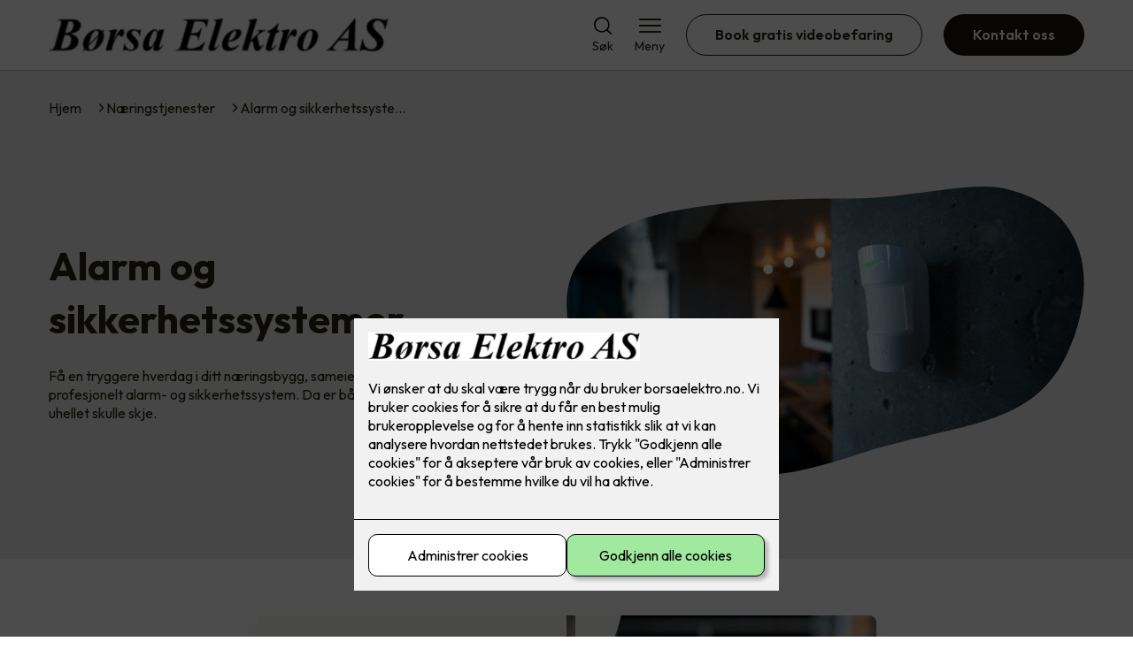

--- FILE ---
content_type: text/html; charset=utf-8
request_url: https://www.borsaelektro.no/naering/sikkerhet-2
body_size: 20012
content:

        <!DOCTYPE html>
        <html lang="no">
            <head>
                <title>Alarm og sikkerhetssystemer - Børsa Elektro AS - din elektriker i Børsa</title>
                <link rel="preconnect" href="https://res.cloudinary.com">
                <link rel="canonical" href="https://www.elkonor.no/naering/sikkerhet-2">
                <meta name="viewport"  content="width=device-width, initial-scale=1"><meta name="description"  content="Få en tryggere hverdag i ditt næringsbygg, sameie eller borettslag med et solid og profesjonelt sikkerhetssystem. Da er både du og naboen beskyttet.
"><meta  property="og:title" content="Alarm og sikkerhetssystemer"><meta  property="og:description" content="Få en tryggere hverdag i ditt næringsbygg, sameie eller borettslag med et solid og profesjonelt sikkerhetssystem. Da er både du og naboen beskyttet, om uhellet skulle skje.
"><meta name="twitter:title"  content="Alarm og sikkerhetssystemer"><meta name="twitter:description"  content="Få en tryggere hverdag i ditt næringsbygg, sameie eller borettslag med et solid og profesjonelt sikkerhetssystem. Da er både du og naboen beskyttet, om uhellet skulle skje.
"><meta  property="og:image:width" content="1200"><meta  property="og:image:height" content="630"><meta  property="og:image" content="https://res.cloudinary.com/rubics/image/upload/w_1200,h_630,c_fill/f_auto/zqc3gaelm7rlfy6wv7xw.jpg"><meta  property="og:image:width" content="1200"><meta  property="og:image:height" content="630"><meta  property="og:image" content="https://res.cloudinary.com/rubics/image/upload/w_1200,h_630,c_fill/f_auto/zqc3gaelm7rlfy6wv7xw.jpg"><meta name="twitter:image"  content="https://res.cloudinary.com/rubics/image/upload/w_1920,h_1080,c_fill/f_auto/zqc3gaelm7rlfy6wv7xw.jpg">
                <link rel="preconnect" href="https://fonts.gstatic.com" crossorigin /><link rel="preload" as="style" href="https://fonts.googleapis.com/css2?family=Outfit:wght@400;600;700&display=swap" /><link rel="stylesheet" href="https://fonts.googleapis.com/css2?family=Outfit:wght@400;600;700&display=swap" media="print" onload="this.media='all'" />
                
                
                <link rel="shortcut icon"type="image/x-icon" href="https://dashboard.rubics-vp.com/favicon.ico">
                <script src="/js/app.2f1fdc5d8e5d3245b97d.bundle.js" defer></script>
                
                <script>
                  window.dataLayer = window.dataLayer || [];
                  function gtag(){dataLayer.push(arguments);}
                  gtag('set', 'ads_data_redaction', true);
                  gtag('consent', 'default', {
                    functionality_storage: "granted",
                    security_storage: "granted",
                    ad_storage: "denied",
                    analytics_storage: "denied",
                    personalization_storage: "denied",
                    ad_user_data: "denied",
                    ad_personalization: "denied",
                    wait_for_update: 10000
                  });
                  document.addEventListener("consents-confirmed", async function(e) {
                    gtag("consent", "update", e.detail.gtm);
                    dataLayer.push({ event: "consents-confirmed", consents: e.detail.gtm });
                  });
                </script>
                <script src="https://cdn.jsdelivr.net/npm/@ludens-reklame/cookie-dialog@1.2.0/dialog.min.js" defer></script>
                
                
                 <!-- Google Tag Manager --> <script>(function(w,d,s,l,i){w[l]=w[l]||[];w[l].push({'gtm.start':new Date().getTime(),event:'gtm.js'});var f=d.getElementsByTagName(s)[0],j=d.createElement(s),dl=l!='dataLayer'?'&l='+l:'';j.async=true;j.src='https://www.googletagmanager.com/gtm.js?id='+i+dl;f.parentNode.insertBefore(j,f);})(window,document,'script','dataLayer','GTM-M2Q77G9');</script> <!-- End Google Tag Manager -->
                <style data-styled="true" data-styled-version="5.3.11">.hNlDMA{-webkit-transition:opacity 0.12s ease-in-out;transition:opacity 0.12s ease-in-out;}/*!sc*/
data-styled.g13[id="sc-dAlyuH"]{content:"hNlDMA,"}/*!sc*/
.jSVblB{border:0;border-radius:50px;background-color:rgba(22,21,12,1);color:rgba(255,255,255,1);cursor:pointer;padding:0 32px;-webkit-transition:all 0.15s ease-in-out;transition:all 0.15s ease-in-out;-webkit-text-decoration:none;text-decoration:none;height:45px;border:1px solid transparent;background-color:#FFFFFF;color:rgba(36,34,20,1);border-color:rgba(22,21,12,1);display:-webkit-inline-box;display:-webkit-inline-flex;display:-ms-inline-flexbox;display:inline-flex;-webkit-align-items:center;-webkit-box-align:center;-ms-flex-align:center;align-items:center;}/*!sc*/
.jSVblB:hover{opacity:0.8;}/*!sc*/
.jSVblB:hover{opacity:1;background-color:rgba(247,246,244,1);color:#242214;}/*!sc*/
.jSVblB:disabled{opacity:0.6;cursor:wait;}/*!sc*/
.bECNVs{border:0;border-radius:50px;background-color:rgba(22,21,12,1);color:rgba(255,255,255,1);cursor:pointer;padding:0 32px;-webkit-transition:all 0.15s ease-in-out;transition:all 0.15s ease-in-out;-webkit-text-decoration:none;text-decoration:none;height:45px;border:1px solid transparent;display:-webkit-inline-box;display:-webkit-inline-flex;display:-ms-inline-flexbox;display:inline-flex;-webkit-align-items:center;-webkit-box-align:center;-ms-flex-align:center;align-items:center;}/*!sc*/
.bECNVs:hover{opacity:0.8;}/*!sc*/
.bECNVs:disabled{opacity:0.6;cursor:wait;}/*!sc*/
.kDahKe{border:0;border-radius:50px;background-color:rgba(22,21,12,1);color:rgba(255,255,255,1);cursor:pointer;padding:0 32px;-webkit-transition:all 0.15s ease-in-out;transition:all 0.15s ease-in-out;-webkit-text-decoration:none;text-decoration:none;height:45px;border:1px solid transparent;background-color:rgba(117,118,118,1);color:#fff;display:-webkit-inline-box;display:-webkit-inline-flex;display:-ms-inline-flexbox;display:inline-flex;-webkit-align-items:center;-webkit-box-align:center;-ms-flex-align:center;align-items:center;}/*!sc*/
.kDahKe:hover{opacity:0.8;}/*!sc*/
.kDahKe:disabled{opacity:0.6;cursor:wait;}/*!sc*/
data-styled.g2622[id="sc-dCZOmM"]{content:"jSVblB,bECNVs,kDahKe,"}/*!sc*/
.chKzdg{margin:24px 0;}/*!sc*/
@media (min-width:960px){.chKzdg{margin:64px 0;}}/*!sc*/
data-styled.g2627[id="sc-hfvNRh"]{content:"chKzdg,"}/*!sc*/
.kSuRPF{padding:0 16px;}/*!sc*/
@media (min-width:960px){.kSuRPF{padding:0 32px;}}/*!sc*/
data-styled.g2628[id="sc-jysbhu"]{content:"kSuRPF,"}/*!sc*/
.iZeQKY{margin:0 auto;max-width:1170px;}/*!sc*/
.daGDUF{margin:0 auto;max-width:1170px;max-width:650px;}/*!sc*/
data-styled.g2629[id="sc-iWzMLn"]{content:"iZeQKY,daGDUF,"}/*!sc*/
body{margin:0;padding:0;-webkit-font-smoothing:antialiased;background-color:#FFFFFF;color:rgba(36,34,20,1);}/*!sc*/
body,input,select,textarea,button{font-family:'Outfit',sans-serif;font-weight:400;font-size:1rem;line-height:1.35;}/*!sc*/
.b1{font-family:'Outfit',sans-serif;font-weight:400;font-size:1rem;line-height:1.35;}/*!sc*/
.b2{font-family:'Outfit',sans-serif;font-weight:400;font-size:1.125rem;line-height:1.35;}/*!sc*/
.b3{font-family:'Outfit',sans-serif;font-weight:600;font-size:1rem;line-height:1.25;}/*!sc*/
p,h1,h2,h3,h4,h5,h6,.vspace{margin:0 0 16px;}/*!sc*/
.vspace-top{margin-top:16px;}/*!sc*/
.vspace-top-s{margin-top:24px;}/*!sc*/
p + h1,p + h2,p + h3,p + h4,p + h5,p + h6{margin-top:32px;}/*!sc*/
h1,.h1{font-family:'Outfit',sans-serif;font-weight:700;font-size:1.75rem;line-height:1.35;}/*!sc*/
@media (min-width:960px){h1,.h1{font-size:2.813rem;}}/*!sc*/
@media (min-width:960px){h1,.h1{font-size:2.813rem;}}/*!sc*/
h2,.h2{font-family:'Outfit',sans-serif;font-weight:600;font-size:1.5rem;line-height:1.35;}/*!sc*/
@media (min-width:960px){h2,.h2{font-size:2rem;}}/*!sc*/
@media (min-width:960px){h2,.h2{font-size:2rem;}}/*!sc*/
h3,.h3{font-family:'Outfit',sans-serif;font-weight:600;font-size:1.375rem;line-height:1.35;}/*!sc*/
@media (min-width:960px){h3,.h3{font-size:1.563rem;}}/*!sc*/
@media (min-width:960px){h3,.h3{font-size:1.563rem;}}/*!sc*/
h4,.h4{font-family:'Outfit',sans-serif;font-weight:600;font-size:1.125rem;line-height:1.35;}/*!sc*/
@media (min-width:960px){h4,.h4{font-size:1.438rem;}}/*!sc*/
@media (min-width:960px){h4,.h4{font-size:1.438rem;}}/*!sc*/
h5,.h5{font-family:'Outfit',sans-serif;font-weight:600;font-size:1.125rem;line-height:1.35;}/*!sc*/
@media (min-width:960px){h5,.h5{font-size:1.25rem;}}/*!sc*/
h6,.h6{font-family:'Outfit',sans-serif;font-weight:600;font-size:1rem;line-height:1.35;}/*!sc*/
a{color:rgba(36,34,20,1);}/*!sc*/
ol,ul{margin-top:0;margin-bottom:16px;padding-left:1em;}/*!sc*/
ol ul,ul ul,ol ol,ul ol{padding-left:2em;margin-top:8px;}/*!sc*/
li:not(:last-child){margin-bottom:8px;}/*!sc*/
label{font-family:'Outfit',sans-serif;font-weight:600;font-size:1rem;line-height:1.35;}/*!sc*/
input,textarea,select{box-sizing:border-box;border-radius:8px;border:1px solid #747474;padding-left:16px;}/*!sc*/
input[type='radio'],input[type='checkbox']{height:auto;}/*!sc*/
input,select{height:45px;}/*!sc*/
textarea{height:117px;padding-top:8px;}/*!sc*/
.fill-primary{fill:rgba(22,21,12,1);}/*!sc*/
.fill-secondary{fill:rgba(117,118,118,1);}/*!sc*/
.fill-primary-variant{fill:rgba(235,235,235,1);}/*!sc*/
.fill-secondary-variant{fill:rgba(247,246,244,1);}/*!sc*/
.fill-tertiary{fill:rgba(74,74,74,1);}/*!sc*/
.fill-quaternary{fill:rgba(109,110,113,1);}/*!sc*/
.outline-quaternary{stroke:rgba(109,110,113,1);}/*!sc*/
.fill-quinary{fill:rgba(213,213,213,1);}/*!sc*/
.fill-surface{fill:rgba(247,246,244,1);}/*!sc*/
.fill-background{fill:#FFFFFF;}/*!sc*/
@media (min-width:960px){.mobile{display:none!important;}}/*!sc*/
.desktop{display:none;}/*!sc*/
@media (min-width:960px){.desktop{display:revert;}}/*!sc*/
.modal-wrapper{width:100%;padding:0 32px;}/*!sc*/
@media (min-width:960px){.modal-wrapper{width:auto;}}/*!sc*/
.red{color:rgba(169,46,0,1);}/*!sc*/
.green{color:rgba(107,190,87,1);}/*!sc*/
div:has(> .vs):has(+ div > .button-component) > .vs{margin-bottom:0;}/*!sc*/
div:has(.button-component) + div > .vs{margin-top:0;}/*!sc*/
data-styled.g2639[id="sc-global-kANaqN1"]{content:"sc-global-kANaqN1,"}/*!sc*/
.cAnIlh{background-color:#FFFFFF;color:rgba(36,34,20,1);-webkit-text-decoration:none;text-decoration:none;border-radius:8px;background-color:rgba(247,246,244,1);color:#242214;}/*!sc*/
data-styled.g2649[id="sc-hvMsNg"]{content:"cAnIlh,"}/*!sc*/
.ehvDuP{display:-webkit-box;display:-webkit-flex;display:-ms-flexbox;display:flex;gap:16px;-webkit-box-pack:start;-webkit-justify-content:flex-start;-ms-flex-pack:start;justify-content:flex-start;-webkit-flex-direction:row;-ms-flex-direction:row;flex-direction:row;}/*!sc*/
@media all and (min-width:960px){.ehvDuP{-webkit-flex-direction:row;-ms-flex-direction:row;flex-direction:row;}}/*!sc*/
.gxvzAx{display:-webkit-box;display:-webkit-flex;display:-ms-flexbox;display:flex;gap:16px;-webkit-box-pack:center;-webkit-justify-content:center;-ms-flex-pack:center;justify-content:center;-webkit-flex-direction:row;-ms-flex-direction:row;flex-direction:row;margin-top:24px;}/*!sc*/
@media all and (min-width:960px){.gxvzAx{-webkit-flex-direction:row;-ms-flex-direction:row;flex-direction:row;}}/*!sc*/
data-styled.g2653[id="sc-hjrkZx"]{content:"ehvDuP,gxvzAx,"}/*!sc*/
.kdJIbe{background-color:rgba(235,235,235,1);color:rgba(36,34,20,1);padding:1px;text-align:center;border-radius:8px;}/*!sc*/
.etDNyi{background-color:rgba(235,235,235,1);color:rgba(36,34,20,1);padding:1px;text-align:center;border-radius:0;}/*!sc*/
data-styled.g2654[id="sc-kHkzUk"]{content:"kdJIbe,etDNyi,"}/*!sc*/
.bwJMqa{display:-webkit-box;display:-webkit-flex;display:-ms-flexbox;display:flex;-webkit-align-items:center;-webkit-box-align:center;-ms-flex-align:center;align-items:center;-webkit-box-pack:center;-webkit-justify-content:center;-ms-flex-pack:center;justify-content:center;-webkit-flex-direction:column;-ms-flex-direction:column;flex-direction:column;border:0;background-color:#FFFFFF;cursor:pointer;-webkit-transition:background-color 0.15s ease-in-out,color 0.15s ease-in-out;transition:background-color 0.15s ease-in-out,color 0.15s ease-in-out;padding:0;}/*!sc*/
@media all and (min-width:960px){.bwJMqa{border-radius:8px;}}/*!sc*/
.bwJMqa .label{display:none;color:rgba(36,34,20,1);-webkit-transition:background-color 0.15s ease-in-out,color 0.15s ease-in-out;transition:background-color 0.15s ease-in-out,color 0.15s ease-in-out;font-size:14px;font-weight:400;margin-top:4px;}/*!sc*/
@media all and (min-width:960px){.bwJMqa .label{display:block;}}/*!sc*/
data-styled.g2657[id="sc-kpMPbt"]{content:"bwJMqa,"}/*!sc*/
.bmfUHn{border:0;width:25px;height:20px;position:relative;-webkit-transform:rotate(0deg);-ms-transform:rotate(0deg);transform:rotate(0deg);-webkit-transition:all 0.15s ease-in-out;transition:all 0.15s ease-in-out;cursor:pointer;display:-webkit-box;display:-webkit-flex;display:-ms-flexbox;display:flex;}/*!sc*/
.bmfUHn span{display:block;position:absolute;height:2px;width:100%;background:rgba(36,34,20,1);opacity:1;left:0;border-radius:2px;-webkit-transform:rotate(0deg);-ms-transform:rotate(0deg);transform:rotate(0deg);-webkit-transition:0.15s ease-in-out;transition:0.15s ease-in-out;}/*!sc*/
.bmfUHn span:nth-child(1){top:2px;}/*!sc*/
.bmfUHn span:nth-child(2),.bmfUHn span:nth-child(3){top:9px;}/*!sc*/
.bmfUHn span:nth-child(4){top:16px;}/*!sc*/
data-styled.g2658[id="sc-cykuxk"]{content:"bmfUHn,"}/*!sc*/
.jQetDg{display:-webkit-box;display:-webkit-flex;display:-ms-flexbox;display:flex;height:40px;max-height:100%;max-width:100%;}/*!sc*/
.jQetDg img{max-width:100%;width:auto;height:40px;object-fit:contain;}/*!sc*/
@media all and (min-width:960px){.jQetDg{height:40px;}.jQetDg img{height:40px;}}/*!sc*/
data-styled.g2659[id="sc-EjzsD"]{content:"jQetDg,"}/*!sc*/
.gDhlTI{display:-webkit-box;display:-webkit-flex;display:-ms-flexbox;display:flex;-webkit-align-items:center;-webkit-box-align:center;-ms-flex-align:center;align-items:center;-webkit-flex-direction:column;-ms-flex-direction:column;flex-direction:column;-webkit-text-decoration:none;text-decoration:none;padding:0;margin:0;border:0;background-color:transparent;cursor:pointer;color:rgba(36,34,20,1);}/*!sc*/
.gDhlTI svg{height:20px;width:20px;-webkit-transition:all 0.15s ease-in-out;transition:all 0.15s ease-in-out;}/*!sc*/
.gDhlTI .label{font-size:12px;font-weight:400;margin-top:4px;}/*!sc*/
@media all and (min-width:960px){.gDhlTI .label{font-size:14px;}}/*!sc*/
data-styled.g2663[id="sc-ebWgmc"]{content:"gDhlTI,"}/*!sc*/
.khCLYP{background:#FFFFFF;color:rgba(36,34,20,1);padding:16px 0;border-bottom:1px solid rgba(0,0,0,0.25);position:relative;z-index:10;}/*!sc*/
@media all and (min-width:960px){.khCLYP{padding:16px 0;}}/*!sc*/
data-styled.g2664[id="sc-dA-dRPV"]{content:"khCLYP,"}/*!sc*/
.knAqIL{display:-webkit-box;display:-webkit-flex;display:-ms-flexbox;display:flex;-webkit-align-items:center;-webkit-box-align:center;-ms-flex-align:center;align-items:center;-webkit-box-pack:justify;-webkit-justify-content:space-between;-ms-flex-pack:justify;justify-content:space-between;}/*!sc*/
data-styled.g2665[id="sc-fTafgi"]{content:"knAqIL,"}/*!sc*/
.jhpbst.header-button{margin-left:0;}/*!sc*/
.jhpbst.header-button--mobile{display:block;}/*!sc*/
@media all and (min-width:960px){.jhpbst.header-button--mobile{display:none;}}/*!sc*/
.jhpbst.header-button--desktop{display:none;}/*!sc*/
@media all and (min-width:960px){.jhpbst.header-button--desktop{display:block;}}/*!sc*/
@media all and (min-width:960px){.jhpbst.header-button{margin-left:24px;}}/*!sc*/
data-styled.g2666[id="sc-frhQKb"]{content:"jhpbst,"}/*!sc*/
.bXSOwo{display:-webkit-box;display:-webkit-flex;display:-ms-flexbox;display:flex;-webkit-align-items:center;-webkit-box-align:center;-ms-flex-align:center;align-items:center;}/*!sc*/
.bXSOwo ul{display:-webkit-box;display:-webkit-flex;display:-ms-flexbox;display:flex;list-style:none;padding:0;margin:0;-webkit-align-items:center;-webkit-box-align:center;-ms-flex-align:center;align-items:center;}/*!sc*/
.bXSOwo ul li{position:relative;margin-bottom:0;}/*!sc*/
.bXSOwo ul li:not(:first-child){margin-left:24px;}/*!sc*/
.bXSOwo ul li.header-action--desktop{display:none;}/*!sc*/
@media all and (min-width:960px){.bXSOwo ul li.header-action--desktop{display:block;}}/*!sc*/
data-styled.g2667[id="sc-hirKnY"]{content:"bXSOwo,"}/*!sc*/
.bPsumQ{display:block;padding-top:16px;}/*!sc*/
@media all and (min-width:960px){.bPsumQ{display:none;}}/*!sc*/
.bPsumQ ul{display:-webkit-box;display:-webkit-flex;display:-ms-flexbox;display:flex;list-style:none;padding:0;margin:0;-webkit-box-pack:end;-webkit-justify-content:flex-end;-ms-flex-pack:end;justify-content:flex-end;gap:24px;}/*!sc*/
.bPsumQ ul li{position:relative;margin-bottom:8px;}/*!sc*/
data-styled.g2674[id="sc-epxwMy"]{content:"bPsumQ,"}/*!sc*/
.iMdZxD{background-color:rgba(74,74,74,1);}/*!sc*/
data-styled.g2689[id="sc-gWQaNQ"]{content:"iMdZxD,"}/*!sc*/
.bCVhAr{padding:16px 0;}/*!sc*/
@media all and (min-width:960px){.bCVhAr{padding:32px 0 64px;}}/*!sc*/
data-styled.g2690[id="sc-dzUOuN"]{content:"bCVhAr,"}/*!sc*/
.fdNSqS{display:-webkit-box;display:-webkit-flex;display:-ms-flexbox;display:flex;-webkit-flex-wrap:wrap;-ms-flex-wrap:wrap;flex-wrap:wrap;}/*!sc*/
data-styled.g2691[id="sc-dJnnlm"]{content:"fdNSqS,"}/*!sc*/
.hXHuX{width:100%;}/*!sc*/
@media all and (min-width:960px){.hXHuX{width:25%;margin:24px 0;}}/*!sc*/
.hXHuX:not(:last-child){margin-bottom:24px;}/*!sc*/
.hXHuX h3{color:rgba(255,255,255,1);margin-bottom:16px;}/*!sc*/
.hXHuX ul{list-style:none;margin:0;padding:0;}/*!sc*/
.hXHuX ul li:not(:last-child){margin-bottom:8px;}/*!sc*/
.hXHuX ul li a{display:-webkit-box;display:-webkit-flex;display:-ms-flexbox;display:flex;-webkit-align-items:center;-webkit-box-align:center;-ms-flex-align:center;align-items:center;color:rgba(255,255,255,1);-webkit-text-decoration:none;text-decoration:none;}/*!sc*/
.hXHuX ul li a:hover{-webkit-text-decoration:underline;text-decoration:underline;}/*!sc*/
.hXHuX ul li a img{width:24px;height:24px;margin-right:8px;}/*!sc*/
data-styled.g2692[id="sc-msaSj"]{content:"hXHuX,"}/*!sc*/
.doAcYS{text-align:center;display:-webkit-box;display:-webkit-flex;display:-ms-flexbox;display:flex;-webkit-box-pack:center;-webkit-justify-content:center;-ms-flex-pack:center;justify-content:center;-webkit-align-items:center;-webkit-box-align:center;-ms-flex-align:center;align-items:center;}/*!sc*/
.doAcYS .hs{width:100%;}/*!sc*/
.doAcYS .text >:last-child{margin:0;}/*!sc*/
.doAcYS > *,.doAcYS a,.doAcYS a:active,.doAcYS a:visited{color:rgba(255,255,255,1);}/*!sc*/
data-styled.g2693[id="sc-iENlKF"]{content:"doAcYS,"}/*!sc*/
.gXJJgE{padding:16px 0;display:-webkit-box;display:-webkit-flex;display:-ms-flexbox;display:flex;-webkit-box-pack:center;-webkit-justify-content:center;-ms-flex-pack:center;justify-content:center;-webkit-align-items:center;-webkit-box-align:center;-ms-flex-align:center;align-items:center;-webkit-flex-direction:column;-ms-flex-direction:column;flex-direction:column;border-top:1px solid rgba(255,255,255,1);}/*!sc*/
@media all and (min-width:960px){.gXJJgE{-webkit-flex-direction:row;-ms-flex-direction:row;flex-direction:row;padding:24px 0;}}/*!sc*/
.gXJJgE .text{margin-left:0;-webkit-flex:1;-ms-flex:1;flex:1;display:-webkit-box;display:-webkit-flex;display:-ms-flexbox;display:flex;-webkit-box-pack:center;-webkit-justify-content:center;-ms-flex-pack:center;justify-content:center;-webkit-transform:translateX(0);-ms-transform:translateX(0);transform:translateX(0);}/*!sc*/
@media all and (min-width:960px){.gXJJgE .text{margin-left:auto;-webkit-transform:translateX(44px);-ms-transform:translateX(44px);transform:translateX(44px);}}/*!sc*/
.gXJJgE img{height:20px;max-width:88px;margin-top:16px;}/*!sc*/
@media all and (min-width:960px){.gXJJgE img{margin-left:auto;margin-top:0;}}/*!sc*/
data-styled.g2694[id="sc-NkRgw"]{content:"gXJJgE,"}/*!sc*/
.fmiWLM{background:#FFFFFF;-webkit-text-decoration:none;text-decoration:none;border-radius:8px;box-shadow:0px 20px 80px 0px rgba(0,0,0,0.01),0px 10px 30px 0px rgba(0,0,0,0.02), 0px 8px 10px 0px rgba(0,0,0,0.02),0px 5px 15px 0px rgba(0,0,0,0.05);-webkit-transition:box-shadow 0.12s ease-in-out;transition:box-shadow 0.12s ease-in-out;padding:16px;display:-webkit-box;display:-webkit-flex;display:-ms-flexbox;display:flex;-webkit-flex-direction:column;-ms-flex-direction:column;flex-direction:column;gap:24px;}/*!sc*/
.fmiWLM:hover,.fmiWLM:focus,.fmiWLM:active{box-shadow:0px 0px 20px 0px rgba(0,0,0,0.2),0px 313px 88px 0px rgba(0,0,0,0), 0px 20px 80px 0px rgba(0,0,0,0.01),0px 10px 30px 0px rgba(0,0,0,0.02), 0px 8px 10px 0px rgba(0,0,0,0.02),0px 5px 15px 0px rgba(0,0,0,0.05);}/*!sc*/
.fmiWLM img{width:100%;aspect-ratio:1.4545454545;border-radius:4px;}/*!sc*/
.fmiWLM span.cta{-webkit-text-decoration:underline;text-decoration:underline;display:block;margin-top:auto;}/*!sc*/
.fmiWLM .card-content h3,.fmiWLM .card-content p,.fmiWLM .card-content span{color:rgba(36,34,20,1);}/*!sc*/
.fmiWLM .card-content p{display:-webkit-box;-webkit-line-clamp:7;-webkit-box-orient:vertical;overflow:hidden;margin-bottom:0;}/*!sc*/
data-styled.g2743[id="sc-kqCMjb"]{content:"fmiWLM,"}/*!sc*/
.jiMpgq{display:-webkit-box;display:-webkit-flex;display:-ms-flexbox;display:flex;margin:0 -16rem;-webkit-box-pack:center;-webkit-justify-content:center;-ms-flex-pack:center;justify-content:center;}/*!sc*/
data-styled.g2744[id="sc-dBevJO"]{content:"jiMpgq,"}/*!sc*/
.LZgfS{cursor:pointer;padding:0;border:none;background:rgba(36,34,20,1);margin:0 16px;width:15px;height:15px;border-radius:50%;}/*!sc*/
.bXwDpq{cursor:pointer;padding:0;border:none;background:#C6C6C6;margin:0 16px;width:15px;height:15px;border-radius:50%;}/*!sc*/
data-styled.g2745[id="sc-eUgRnJ"]{content:"LZgfS,bXwDpq,"}/*!sc*/
.hTMQCu{background:rgba(247,246,244,1);padding:32px 0;}/*!sc*/
.hTMQCu h2{text-align:center;margin-bottom:48px;color:#242214;}/*!sc*/
@media (min-width:960px){.hTMQCu{padding:64px 0;}}/*!sc*/
data-styled.g2746[id="sc-juekns"]{content:"hTMQCu,"}/*!sc*/
.kSIclD{display:grid;grid-template-columns:1fr;-webkit-align-items:stretch;-webkit-box-align:stretch;-ms-flex-align:stretch;align-items:stretch;-webkit-box-pack:center;-webkit-justify-content:center;-ms-flex-pack:center;justify-content:center;width:100%;}/*!sc*/
.kSIclD > button{display:none;}/*!sc*/
.kSIclD > :nth-last-child(2){display:none;}/*!sc*/
.kSIclD > :nth-last-child(3){display:none;}/*!sc*/
@media (max-width:750px){.kSIclD{grid-template-columns:40px 1fr 40px;}.kSIclD > button{display:-webkit-box;display:-webkit-flex;display:-ms-flexbox;display:flex;}}/*!sc*/
@media (min-width:750px) and (max-width:1190px){.kSIclD{gap:32px;grid-template-columns:repeat(2,1fr);grid-template-columns:40px repeat(2,1fr) 40px;}.kSIclD > :nth-last-child(3){display:-webkit-box;display:-webkit-flex;display:-ms-flexbox;display:flex;}.kSIclD > button{display:-webkit-box;display:-webkit-flex;display:-ms-flexbox;display:flex;}}/*!sc*/
@media (min-width:1191px){.kSIclD{gap:32px;grid-template-columns:repeat(2,1fr);grid-template-columns:repeat(3,1fr);grid-template-columns:40px repeat(3,1fr) 40px;}.kSIclD > :nth-last-child(2){display:-webkit-box;display:-webkit-flex;display:-ms-flexbox;display:flex;}.kSIclD > :nth-last-child(3){display:-webkit-box;display:-webkit-flex;display:-ms-flexbox;display:flex;}.kSIclD > button{display:-webkit-box;display:-webkit-flex;display:-ms-flexbox;display:flex;}}/*!sc*/
data-styled.g2747[id="sc-dfvqKH"]{content:"kSIclD,"}/*!sc*/
.imqpjI{display:none;-webkit-box-pack:center;-webkit-justify-content:center;-ms-flex-pack:center;justify-content:center;margin-top:48px;display:-webkit-box;display:-webkit-flex;display:-ms-flexbox;display:flex;}/*!sc*/
@media (max-width:1190px){.imqpjI{display:-webkit-box;display:-webkit-flex;display:-ms-flexbox;display:flex;}}/*!sc*/
@media (max-width:750px){.imqpjI{display:-webkit-box;display:-webkit-flex;display:-ms-flexbox;display:flex;}}/*!sc*/
data-styled.g2748[id="sc-hFsJKq"]{content:"imqpjI,"}/*!sc*/
.cnHBea{display:-webkit-box;display:-webkit-flex;display:-ms-flexbox;display:flex;border:none;background:none;-webkit-align-items:center;-webkit-box-align:center;-ms-flex-align:center;align-items:center;-webkit-box-pack:center;-webkit-justify-content:center;-ms-flex-pack:center;justify-content:center;margin:0;cursor:pointer;}/*!sc*/
.cnHBea .left{-webkit-transform:rotate(135deg);-ms-transform:rotate(135deg);transform:rotate(135deg);}/*!sc*/
.cnHBea .right{-webkit-transform:rotate(-45deg);-ms-transform:rotate(-45deg);transform:rotate(-45deg);}/*!sc*/
data-styled.g2749[id="sc-iYvfol"]{content:"cnHBea,"}/*!sc*/
.hqPiHe{width:20px;height:20px;border-right:2px solid #242214;border-bottom:2px solid #242214;}/*!sc*/
data-styled.g2750[id="sc-ciWOOY"]{content:"hqPiHe,"}/*!sc*/
.jNTBik{display:-webkit-box;display:-webkit-flex;display:-ms-flexbox;display:flex;-webkit-align-items:center;-webkit-box-align:center;-ms-flex-align:center;align-items:center;gap:16px;}/*!sc*/
.jNTBik a{color:rgba(36,34,20,1);-webkit-text-decoration:none;text-decoration:none;}/*!sc*/
.jNTBik a:hover{-webkit-text-decoration:underline;text-decoration:underline;}/*!sc*/
.jNTBik span{display:inline-block;}/*!sc*/
.jNTBik span:last-child i{display:none;}/*!sc*/
@media (max-width:960px){.jNTBik{gap:8px;font-size:12px;}}/*!sc*/
data-styled.g2796[id="sc-MjnyT"]{content:"jNTBik,"}/*!sc*/
.hhtSbB{display:-webkit-inline-box;display:-webkit-inline-flex;display:-ms-inline-flexbox;display:inline-flex;margin-left:16px;}/*!sc*/
.hhtSbB svg{width:12px;height:12px;}/*!sc*/
.hhtSbB svg path{fill:rgba(36,34,20,1);}/*!sc*/
@media (max-width:960px){.hhtSbB{margin-left:8px;}.hhtSbB svg{width:8px;height:8px;}}/*!sc*/
data-styled.g2797[id="sc-cYzNJU"]{content:"hhtSbB,"}/*!sc*/
.dpqcBU{padding:32px;position:relative;overflow-x:hidden;min-height:220px;background-color:rgba(235,235,235,1);color:rgba(36,34,20,1);}/*!sc*/
.dpqcBU > *{position:relative;z-index:2;}/*!sc*/
@media (min-width:960px){.dpqcBU{overflow-y:hidden;}}/*!sc*/
.dpqcBU .mobile{display:-webkit-box;display:-webkit-flex;display:-ms-flexbox;display:flex;-webkit-box-pack:center;-webkit-justify-content:center;-ms-flex-pack:center;justify-content:center;margin-top:24px;}/*!sc*/
.dpqcBU .desktop{margin-top:32px;}/*!sc*/
data-styled.g2798[id="sc-dmFhJp"]{content:"dpqcBU,"}/*!sc*/
.gzXQZT{display:-webkit-box;display:-webkit-flex;display:-ms-flexbox;display:flex;-webkit-align-items:center;-webkit-box-align:center;-ms-flex-align:center;align-items:center;-webkit-flex-direction:column;-ms-flex-direction:column;flex-direction:column;gap:24px;}/*!sc*/
@media (min-width:960px){.gzXQZT{gap:48px;-webkit-flex-direction:row;-ms-flex-direction:row;flex-direction:row;height:28.2rem;}}/*!sc*/
data-styled.g2799[id="sc-eCshAa"]{content:"gzXQZT,"}/*!sc*/
.qgAXN{-webkit-flex:1;-ms-flex:1;flex:1;}/*!sc*/
data-styled.g2800[id="sc-eQxBzv"]{content:"qgAXN,"}/*!sc*/
.qdZVE h2,.qdZVE h3,.qdZVE h4,.qdZVE h5{color:rgba(74,74,74,1);}/*!sc*/
.qdZVE h1,.qdZVE h2,.qdZVE h3{margin-bottom:24px;}/*!sc*/
.qdZVE > *:last-child{margin-bottom:0;}/*!sc*/
@media (min-width:960px){.qdZVE{max-width:650px;}}/*!sc*/
data-styled.g2801[id="sc-beEYvs"]{content:"qdZVE,"}/*!sc*/
.deLRFs{display:block;width:100%;aspect-ratio:1.2466666667;object-fit:cover;-webkit-clip-path:url(#heromask);clip-path:url(#heromask);}/*!sc*/
data-styled.g2803[id="sc-hnmyCp"]{content:"deLRFs,"}/*!sc*/
.fyEuy{margin-bottom:16px;}/*!sc*/
data-styled.g2804[id="sc-dsRfZY"]{content:"fyEuy,"}/*!sc*/
.biJaJX{display:grid;grid-template-columns:1fr;grid-gap:24px;width:100%;box-sizing:border-box;}/*!sc*/
@media all and (min-width:600px){.biJaJX{grid-template-columns:repeat(2,1fr);}}/*!sc*/
@media all and (min-width:960px){.biJaJX{grid-template-columns:repeat(3,1fr);grid-gap:32px;}}/*!sc*/
data-styled.g2840[id="sc-bcvfRW"]{content:"biJaJX,"}/*!sc*/
.fbyvAz{display:-webkit-box;display:-webkit-flex;display:-ms-flexbox;display:flex;-webkit-flex-direction:column;-ms-flex-direction:column;flex-direction:column;width:100%;box-sizing:border-box;background-color:rgba(247,246,244,1);color:#242214;border-radius:8px;-webkit-text-decoration:none;text-decoration:none;box-shadow:0px 20px 80px rgba(0,0,0,0.01),0px 10px 30px rgba(0,0,0,0.02), 0px 8px 10px rgba(0,0,0,0.02),0px 5px 15px rgba(0,0,0,0.05);-webkit-transition:box-shadow 0.2s ease-in-out;transition:box-shadow 0.2s ease-in-out;}/*!sc*/
.fbyvAz:hover,.fbyvAz:focus,.fbyvAz:active{box-shadow:0px 0px 20px rgba(0,0,0,0.2),0px 20px 80px rgba(0,0,0,0.01), 0px 10px 30px rgba(0,0,0,0.02),0px 8px 10px rgba(0,0,0,0.02), 0px 5px 15px rgba(0,0,0,0.05);}/*!sc*/
data-styled.g2841[id="sc-hNKrZN"]{content:"fbyvAz,"}/*!sc*/
.cCDIYu{margin:0;}/*!sc*/
.cCDIYu img{display:block;width:100%;aspect-ratio:1;border-radius:8px 8px 0 0;}/*!sc*/
data-styled.g2842[id="sc-llDGUA"]{content:"cCDIYu,"}/*!sc*/
.dKBKMV{padding:24px;}/*!sc*/
.dKBKMV > * :last-child{margin-bottom:0;}/*!sc*/
data-styled.g2843[id="sc-bMHKSQ"]{content:"dKBKMV,"}/*!sc*/
.iJLqeC{display:-webkit-box;display:-webkit-flex;display:-ms-flexbox;display:flex;}/*!sc*/
data-styled.g2844[id="sc-jFihYJ"]{content:"iJLqeC,"}/*!sc*/
.fKRASJ .hs{padding-right:0;}/*!sc*/
@media all and (min-width:960px){.fKRASJ .hs{padding-right:32px;}}/*!sc*/
data-styled.g2917[id="sc-kKthtW"]{content:"fKRASJ,"}/*!sc*/
.rkmdL{display:-webkit-box;display:-webkit-flex;display:-ms-flexbox;display:flex;gap:32px;overflow-y:auto;overscroll-behavior-x:contain;-webkit-scroll-snap-type:x mandatory;-moz-scroll-snap-type:x mandatory;-ms-scroll-snap-type:x mandatory;scroll-snap-type:x mandatory;}/*!sc*/
@media all and (min-width:960px){.rkmdL{position:relative;max-height:400px;min-height:400px;height:100%;display:block;overflow:initial;}}/*!sc*/
data-styled.g2918[id="sc-kYyBtr"]{content:"rkmdL,"}/*!sc*/
.icjosM{background-color:rgba(247,246,244,1);color:#242214;display:-webkit-box;display:-webkit-flex;display:-ms-flexbox;display:flex;min-width:270px;max-width:270px;-webkit-flex:0.3333 1 0%;-ms-flex:0.3333 1 0%;flex:0.3333 1 0%;-webkit-scroll-snap-align:center;-moz-scroll-snap-align:center;-ms-scroll-snap-align:center;scroll-snap-align:center;-webkit-flex-direction:column-reverse;-ms-flex-direction:column-reverse;flex-direction:column-reverse;-webkit-box-pack:end;-webkit-justify-content:flex-end;-ms-flex-pack:end;justify-content:flex-end;}/*!sc*/
@media all and (min-width:960px){.icjosM{display:none;gap:24px;position:absolute;margin:auto;max-width:700px;min-width:auto;width:100%;height:400px;-webkit-flex-direction:row;-ms-flex-direction:row;flex-direction:row;-webkit-box-pack:start;-webkit-justify-content:flex-start;-ms-flex-pack:start;justify-content:flex-start;}.icjosM.active{display:-webkit-box;display:-webkit-flex;display:-ms-flexbox;display:flex;opacity:1;z-index:5;box-shadow:0px 20px 80px 0px rgba(0,0,0,0.01),0px 10px 30px 0px rgba(0,0,0,0.02), 0px 8px 10px 0px rgba(0,0,0,0.02),0px 5px 15px 0px rgba(0,0,0,0.05);left:0;right:0;-webkit-flex-direction:row;-ms-flex-direction:row;flex-direction:row;}.icjosM.next{right:48px;}.icjosM.prev{left:48px;}.icjosM.prev,.icjosM.next{display:-webkit-box;display:-webkit-flex;display:-ms-flexbox;display:flex;z-index:4;top:0;bottom:0;height:300px;pointer-events:none;}}/*!sc*/
data-styled.g2919[id="sc-fNpnlY"]{content:"icjosM,"}/*!sc*/
.gPTFCa{padding:24px;box-sizing:border-box;width:100%;position:relative;}/*!sc*/
@media all and (min-width:960px){.gPTFCa{width:50%;padding:48px;height:100%;}}/*!sc*/
.gPTFCa h2{margin-top:16px;}/*!sc*/
.gRAhzj{padding:24px;box-sizing:border-box;width:100%;position:relative;}/*!sc*/
@media all and (min-width:960px){.gRAhzj{width:50%;padding:32px;height:100%;}}/*!sc*/
.gRAhzj h2{margin-top:16px;}/*!sc*/
data-styled.g2920[id="sc-gbuHlt"]{content:"gPTFCa,gRAhzj,"}/*!sc*/
.cKUzOI{width:100%;position:relative;overflow:hidden;height:180px;border-radius:0 8px 8px 0;}/*!sc*/
@media all and (min-width:960px){.cKUzOI{width:50%;height:auto;}}/*!sc*/
.cKUzOI img{width:100%;height:100%;object-fit:cover;}/*!sc*/
data-styled.g2921[id="sc-ljdCiq"]{content:"cKUzOI,"}/*!sc*/
.ioFTHe{display:none;-webkit-box-pack:center;-webkit-justify-content:center;-ms-flex-pack:center;justify-content:center;margin-top:32px;list-style:none;padding:0;gap:16px;}/*!sc*/
@media all and (min-width:960px){.ioFTHe{display:-webkit-box;display:-webkit-flex;display:-ms-flexbox;display:flex;}}/*!sc*/
data-styled.g2922[id="sc-hNmIP"]{content:"ioFTHe,"}/*!sc*/
.eGqeyl{background-color:rgba(36,34,20,1);height:10px;width:10px;border-radius:50%;}/*!sc*/
.kYoZsF{background-color:#C6C6C6;height:10px;width:10px;border-radius:50%;}/*!sc*/
data-styled.g2923[id="sc-ffPKeP"]{content:"eGqeyl,kYoZsF,"}/*!sc*/
.gnhxaK{display:none;position:absolute;top:50%;-webkit-transform:translateY(-50%);-ms-transform:translateY(-50%);transform:translateY(-50%);width:100%;z-index:5;}/*!sc*/
@media all and (min-width:960px){.gnhxaK{display:block;}}/*!sc*/
data-styled.g2924[id="sc-blurCy"]{content:"gnhxaK,"}/*!sc*/
.jxBfpd{position:absolute;left:0;display:-webkit-box;display:-webkit-flex;display:-ms-flexbox;display:flex;-webkit-box-pack:center;-webkit-justify-content:center;-ms-flex-pack:center;justify-content:center;-webkit-align-items:center;-webkit-box-align:center;-ms-flex-align:center;align-items:center;border:0;background-color:transparent;cursor:pointer;}/*!sc*/
.jxBfpd svg{height:32px;height:32px;}/*!sc*/
.dvVaFD{position:absolute;left:0;display:-webkit-box;display:-webkit-flex;display:-ms-flexbox;display:flex;-webkit-box-pack:center;-webkit-justify-content:center;-ms-flex-pack:center;justify-content:center;-webkit-align-items:center;-webkit-box-align:center;-ms-flex-align:center;align-items:center;border:0;background-color:transparent;cursor:pointer;left:unset;right:0;}/*!sc*/
.dvVaFD svg{height:32px;height:32px;}/*!sc*/
.dvVaFD svg{-webkit-transform:rotate(180deg);-ms-transform:rotate(180deg);transform:rotate(180deg);}/*!sc*/
data-styled.g2925[id="sc-iLPWR"]{content:"jxBfpd,dvVaFD,"}/*!sc*/
.clrvpA{display:none;height:400px;position:absolute;right:-68px;width:58px;z-index:6;top:0;}/*!sc*/
.clrvpA svg{height:400px;}/*!sc*/
@media all and (min-width:960px){.clrvpA{display:block;}}/*!sc*/
.clrvpv{display:none;height:400px;position:absolute;right:-68px;width:58px;z-index:6;top:0;}/*!sc*/
.clrvpv svg{height:300px;}/*!sc*/
@media all and (min-width:960px){.clrvpv{display:block;}}/*!sc*/
data-styled.g2926[id="sc-hDMgTw"]{content:"clrvpA,clrvpv,"}/*!sc*/
.ikLuFU{display:block;position:absolute;width:42px;height:15px;bottom:0;left:-15px;margin:auto;-webkit-transform:rotate(-90deg);-ms-transform:rotate(-90deg);transform:rotate(-90deg);}/*!sc*/
@media all and (min-width:960px){.ikLuFU{display:none;}}/*!sc*/
data-styled.g2927[id="sc-hNYwNX"]{content:"ikLuFU,"}/*!sc*/
</style>
            </head>
            <body>
                <div id="rubics">
                  <div class="sc-dAlyuH hNlDMA"><div id="header_1" class="component "><div><header class="sc-dA-dRPV khCLYP"><div class="sc-jysbhu kSuRPF hs"><div width="large" class="sc-iWzMLn iZeQKY"><div class="sc-fTafgi knAqIL"><div><a href="/" size="40" class="sc-EjzsD jQetDg"><img src="https://res.cloudinary.com/rubics/image/upload/h_80/f_auto/vbyuvek89e6mojoqy5uc.png" alt="Børsa Elektro AS"/></a></div><div class="sc-hirKnY bXSOwo"><ul><li class="header-action header-action--desktop"><button aria-expanded="false" aria-label="Åpne søk" aria-controls="search" class="sc-ebWgmc gDhlTI"><svg version="1.1" xmlns="http://www.w3.org/2000/svg" x="0" y="0" viewBox="0 0 24 24" style="enable-background:new 0 0 24 24" xml:space="preserve" aria-hidden="true"><path d="m23.6 22.4-4.9-4.9c1.7-2.1 2.6-4.7 2.4-7.5-.2-2.7-1.4-5.2-3.4-7.1S13 .1 10.3.1C7.6.2 5 1.3 3.1 3.2 1.2 5.1.1 7.7 0 10.4s.9 5.3 2.8 7.3c1.8 2 4.4 3.2 7.1 3.4 2.7.2 5.4-.7 7.5-2.4l4.9 4.9c.2.2.4.3.7.3.2 0 .5-.1.7-.3.2-.2.3-.4.3-.7-.2-.1-.3-.4-.4-.5zm-8.2-4.5c-1.4 1-3.1 1.5-4.8 1.5-2.3 0-4.5-.9-6.1-2.5C2.9 15.3 2 13.1 2 10.8c0-1.7.5-3.4 1.5-4.8s2.3-2.5 3.9-3.2c1.6-.7 3.3-.8 5-.5 1.7.3 3.2 1.2 4.4 2.4 1.2 1.2 2 2.8 2.4 4.4.3 1.7.2 3.4-.5 5-.8 1.5-1.9 2.8-3.3 3.8z"></path></svg><span class="label">Søk</span></button></li><li class="header-action"><button aria-expanded="false" aria-label="Åpne meny" aria-controls="menu" class="sc-kpMPbt bwJMqa h6"><div class="sc-cykuxk bmfUHn"><span></span><span></span><span></span><span></span></div><span class="label">Meny</span></button></li><li class="sc-frhQKb jhpbst header-button header-button--desktop"><a href="/book-gratis-videobefaring" class="sc-dCZOmM jSVblB h6">Book gratis videobefaring</a></li><li class="sc-frhQKb jhpbst header-button header-button--desktop"><a href="/kontakt-oss" class="sc-dCZOmM bECNVs h6">Kontakt oss</a></li></ul></div></div></div></div></header><div class="sc-epxwMy bPsumQ"><div class="sc-jysbhu kSuRPF hs"><div width="large" class="sc-iWzMLn iZeQKY"><ul><li><button aria-expanded="false" aria-label="Åpne søk" aria-controls="search" class="sc-ebWgmc gDhlTI"><svg version="1.1" xmlns="http://www.w3.org/2000/svg" x="0" y="0" viewBox="0 0 24 24" style="enable-background:new 0 0 24 24" xml:space="preserve" aria-hidden="true"><path d="m23.6 22.4-4.9-4.9c1.7-2.1 2.6-4.7 2.4-7.5-.2-2.7-1.4-5.2-3.4-7.1S13 .1 10.3.1C7.6.2 5 1.3 3.1 3.2 1.2 5.1.1 7.7 0 10.4s.9 5.3 2.8 7.3c1.8 2 4.4 3.2 7.1 3.4 2.7.2 5.4-.7 7.5-2.4l4.9 4.9c.2.2.4.3.7.3.2 0 .5-.1.7-.3.2-.2.3-.4.3-.7-.2-.1-.3-.4-.4-.5zm-8.2-4.5c-1.4 1-3.1 1.5-4.8 1.5-2.3 0-4.5-.9-6.1-2.5C2.9 15.3 2 13.1 2 10.8c0-1.7.5-3.4 1.5-4.8s2.3-2.5 3.9-3.2c1.6-.7 3.3-.8 5-.5 1.7.3 3.2 1.2 4.4 2.4 1.2 1.2 2 2.8 2.4 4.4.3 1.7.2 3.4-.5 5-.8 1.5-1.9 2.8-3.3 3.8z"></path></svg><span class="label">Søk</span></button></li></ul></div></div></div></div></div><main><div id="hero_1" class="component "><div><div class="sc-dmFhJp dpqcBU"><div width="large" class="sc-iWzMLn iZeQKY"><div class="sc-dsRfZY fyEuy"><div class="sc-MjnyT jNTBik"><span><a href="/">Hjem</a><i class="sc-cYzNJU hhtSbB"><svg xmlns="http://www.w3.org/2000/svg" fill="none" viewBox="0 0 27 28" aria-hidden="true"><path fill="none" d="M9.06221 3.40364c-.31215.31224-.4875.73568-.4875 1.17719 0 .44151.17535.86495.4875 1.17719L17.3042 14l-8.24199 8.242c-.3033.314-.47113.7346-.46734 1.1712.0038.4366.17891.8542.48762 1.1629.30872.3087.72633.4838 1.16291.4876.4366.0038.8572-.164 1.1712-.4673l9.4192-9.4192c.3121-.3122.4875-.7357.4875-1.1772s-.1754-.8649-.4875-1.1772l-9.4192-9.41916c-.3123-.31215-.7357-.4875-1.1772-.4875-.44151 0-.86495.17535-1.17719.4875Z"></path></svg></i></span><span><a href="/naering">Næringstjenester</a><i class="sc-cYzNJU hhtSbB"><svg xmlns="http://www.w3.org/2000/svg" fill="none" viewBox="0 0 27 28" aria-hidden="true"><path fill="none" d="M9.06221 3.40364c-.31215.31224-.4875.73568-.4875 1.17719 0 .44151.17535.86495.4875 1.17719L17.3042 14l-8.24199 8.242c-.3033.314-.47113.7346-.46734 1.1712.0038.4366.17891.8542.48762 1.1629.30872.3087.72633.4838 1.16291.4876.4366.0038.8572-.164 1.1712-.4673l9.4192-9.4192c.3121-.3122.4875-.7357.4875-1.1772s-.1754-.8649-.4875-1.1772l-9.4192-9.41916c-.3123-.31215-.7357-.4875-1.1772-.4875-.44151 0-.86495.17535-1.17719.4875Z"></path></svg></i></span><span><a href="/naering/sikkerhet-2">Alarm og sikkerhetssyste…</a><i class="sc-cYzNJU hhtSbB"><svg xmlns="http://www.w3.org/2000/svg" fill="none" viewBox="0 0 27 28" aria-hidden="true"><path fill="none" d="M9.06221 3.40364c-.31215.31224-.4875.73568-.4875 1.17719 0 .44151.17535.86495.4875 1.17719L17.3042 14l-8.24199 8.242c-.3033.314-.47113.7346-.46734 1.1712.0038.4366.17891.8542.48762 1.1629.30872.3087.72633.4838 1.16291.4876.4366.0038.8572-.164 1.1712-.4673l9.4192-9.4192c.3121-.3122.4875-.7357.4875-1.1772s-.1754-.8649-.4875-1.1772l-9.4192-9.41916c-.3123-.31215-.7357-.4875-1.1772-.4875-.44151 0-.86495.17535-1.17719.4875Z"></path></svg></i></span></div></div></div><div width="medium" class="sc-iWzMLn iZeQKY"><div class="sc-eCshAa gzXQZT"><div class="sc-eQxBzv qgAXN"><div class="sc-beEYvs qdZVE text"><h1>Alarm og sikkerhetssystemer</h1>
<p style="text-align:left;">Få en tryggere hverdag i ditt næringsbygg, sameie eller borettslag med et solid og profesjonelt alarm- og sikkerhetssystem. Da er både du og naboen beskyttet, om uhellet skulle skje.</p>
</div><div class="desktop"><div class="sc-hjrkZx ehvDuP"><a href="/nettbutikk/alarm" class="sc-dCZOmM kDahKe h6">Kjøp alarm her</a></div></div></div><div class="sc-eQxBzv qgAXN"><img src="https://res.cloudinary.com/rubics/image/upload/h_900/f_auto/zqc3gaelm7rlfy6wv7xw.jpg" alt="elotec ajax innbruddsalarm i næringsbygg" class="sc-hnmyCp deLRFs"/></div></div><div class="mobile"><div class="sc-hjrkZx ehvDuP"><a href="/nettbutikk/alarm" class="sc-dCZOmM kDahKe h6">Kjøp alarm her</a></div></div></div></div></div></div><div id="article_1" class="component rich"><div><div><div id="e478b260-ed5a-4ebe-b4f8-58153543fac3" class="component" data-child-of="article_1"><div><div class="sc-kKthtW fKRASJ"><div class="sc-hfvNRh chKzdg vs"><div class="sc-jysbhu kSuRPF hs"><div width="medium" class="sc-iWzMLn iZeQKY"><div class="sc-kYyBtr rkmdL"><div class="sc-hvMsNg sc-fNpnlY cAnIlh icjosM slide active idle"><div class="sc-gbuHlt gPTFCa"><h2 class="h3">Tryggere gårdsbruk med EloTemp</h2><p>Øk brannsikkerheten i det norske landbruket med trådløse tem…</p><a href="/naering/sikkerhet-2/tryggere-gardsbruk-med-elotemp" class="sc-dCZOmM bECNVs h6">Les mer</a><div class="sc-hDMgTw clrvpA"><svg xmlns="http://www.w3.org/2000/svg" viewBox="0 0 83.64 568.7" aria-hidden="true"><path fill="#f7f6f4" d="M28.43 130.34c7.44-35.47 24.74-67.98 36.83-102.15C68.5 19.05 71.35 9.59 73.52 0H0v568.7h49.79c.56-.55 1.11-1.12 1.65-1.69 19.44-20.54 28.36-49.11 31.12-77.26C94.49 368.01 3.3 250.06 28.43 130.34Z"></path></svg></div></div><div class="sc-ljdCiq cKUzOI"><img src="https://res.cloudinary.com/rubics/image/upload/h_400/f_auto/q5z9jquqm2gklhkbsqpi.jpg" alt="En nydelig kalv på en gård, som ser inn i kamera"/><div class="sc-hNYwNX ikLuFU"><svg xmlns="http://www.w3.org/2000/svg" viewBox="0 0 83.64 568.7" aria-hidden="true"><path fill="#f7f6f4" d="M28.43 130.34c7.44-35.47 24.74-67.98 36.83-102.15C68.5 19.05 71.35 9.59 73.52 0H0v568.7h49.79c.56-.55 1.11-1.12 1.65-1.69 19.44-20.54 28.36-49.11 31.12-77.26C94.49 368.01 3.3 250.06 28.43 130.34Z"></path></svg></div></div></div><div class="sc-hvMsNg sc-fNpnlY cAnIlh icjosM slide next idle"><div class="sc-gbuHlt gRAhzj"><h2 class="h3">Sikkerhetssystemet for et tryggere borettslag</h2><p>Få en tryggere hverdag i ditt sameie og borettslag, med et s…</p><a href="/naering/sikkerhet-2/elotec-ajax-borettslag-og-sameie" class="sc-dCZOmM bECNVs h6">Les mer</a><div class="sc-hDMgTw clrvpv"><svg xmlns="http://www.w3.org/2000/svg" viewBox="0 0 83.64 568.7" aria-hidden="true"><path fill="#f7f6f4" d="M28.43 130.34c7.44-35.47 24.74-67.98 36.83-102.15C68.5 19.05 71.35 9.59 73.52 0H0v568.7h49.79c.56-.55 1.11-1.12 1.65-1.69 19.44-20.54 28.36-49.11 31.12-77.26C94.49 368.01 3.3 250.06 28.43 130.34Z"></path></svg></div></div><div class="sc-ljdCiq cKUzOI"><img src="https://res.cloudinary.com/rubics/image/upload/h_400/f_auto/ifjnlfmifzved7zsuywe.jpg" alt="Sikkerhetssystemet for et tryggere borettslag"/><div class="sc-hNYwNX ikLuFU"><svg xmlns="http://www.w3.org/2000/svg" viewBox="0 0 83.64 568.7" aria-hidden="true"><path fill="#f7f6f4" d="M28.43 130.34c7.44-35.47 24.74-67.98 36.83-102.15C68.5 19.05 71.35 9.59 73.52 0H0v568.7h49.79c.56-.55 1.11-1.12 1.65-1.69 19.44-20.54 28.36-49.11 31.12-77.26C94.49 368.01 3.3 250.06 28.43 130.34Z"></path></svg></div></div></div><div class="sc-hvMsNg sc-fNpnlY cAnIlh icjosM slide prev idle"><div class="sc-gbuHlt gRAhzj"><h2 class="h3">Sikkerhet for ditt næringsbygg</h2><p>Beskytt arbeidsplassen mot innbrudd, brann og vannlekkasjer.…</p><a href="/naering/sikkerhet-2/elotec-ajax-naeringsbygg" class="sc-dCZOmM bECNVs h6">Les mer</a><div class="sc-hDMgTw clrvpv"><svg xmlns="http://www.w3.org/2000/svg" viewBox="0 0 83.64 568.7" aria-hidden="true"><path fill="#f7f6f4" d="M28.43 130.34c7.44-35.47 24.74-67.98 36.83-102.15C68.5 19.05 71.35 9.59 73.52 0H0v568.7h49.79c.56-.55 1.11-1.12 1.65-1.69 19.44-20.54 28.36-49.11 31.12-77.26C94.49 368.01 3.3 250.06 28.43 130.34Z"></path></svg></div></div><div class="sc-ljdCiq cKUzOI"><img src="https://res.cloudinary.com/rubics/image/upload/h_400/f_auto/zqc3gaelm7rlfy6wv7xw.jpg" alt="elotec ajax innbruddsalarm i næringsbygg"/><div class="sc-hNYwNX ikLuFU"><svg xmlns="http://www.w3.org/2000/svg" viewBox="0 0 83.64 568.7" aria-hidden="true"><path fill="#f7f6f4" d="M28.43 130.34c7.44-35.47 24.74-67.98 36.83-102.15C68.5 19.05 71.35 9.59 73.52 0H0v568.7h49.79c.56-.55 1.11-1.12 1.65-1.69 19.44-20.54 28.36-49.11 31.12-77.26C94.49 368.01 3.3 250.06 28.43 130.34Z"></path></svg></div></div></div><div class="sc-blurCy gnhxaK slide-buttons"><button class="sc-iLPWR jxBfpd"><svg xmlns="http://www.w3.org/2000/svg" fill="none" viewBox="0 0 17 33" aria-hidden="true"><path fill="#242214" d="M14.5876.00425339C15.1503.0031797 15.6956.194569 16.1288.545197c.2439.197442.4454.439929.5932.713573.1477.27364.2387.57305.2678.8811.0291.30805-.0043.61867-.0983.91408-.0941.29541-.2468.56981-.4496.80746L5.65319 16.4677 16.0566 29.0976c.2.2406.3494.5174.4395.8145.0902.2972.1193.6088.0857.9169-.0335.3082-.1291.6069-.2813.8788-.1521.272-.3578.5119-.6052.706-.2491.2141-.5409.3756-.857.4744-.3161.0987-.6497.1326-.9799.0995-.3301-.0331-.6497-.1326-.9386-.292-.289-.1595-.541-.3756-.7404-.6347L.547832 17.9495C.193632 17.5286 0 17.0007 0 16.456c0-.5448.193632-1.0727.547832-1.4935L12.5888.850948c.2416-.284624.5484-.50962.8957-.65673.3473-.1471105.7252-.2121917 1.1031-.18996461Z"></path></svg></button><button class="sc-iLPWR dvVaFD"><svg xmlns="http://www.w3.org/2000/svg" fill="none" viewBox="0 0 17 33" aria-hidden="true"><path fill="#242214" d="M14.5876.00425339C15.1503.0031797 15.6956.194569 16.1288.545197c.2439.197442.4454.439929.5932.713573.1477.27364.2387.57305.2678.8811.0291.30805-.0043.61867-.0983.91408-.0941.29541-.2468.56981-.4496.80746L5.65319 16.4677 16.0566 29.0976c.2.2406.3494.5174.4395.8145.0902.2972.1193.6088.0857.9169-.0335.3082-.1291.6069-.2813.8788-.1521.272-.3578.5119-.6052.706-.2491.2141-.5409.3756-.857.4744-.3161.0987-.6497.1326-.9799.0995-.3301-.0331-.6497-.1326-.9386-.292-.289-.1595-.541-.3756-.7404-.6347L.547832 17.9495C.193632 17.5286 0 17.0007 0 16.456c0-.5448.193632-1.0727.547832-1.4935L12.5888.850948c.2416-.284624.5484-.50962.8957-.65673.3473-.1471105.7252-.2121917 1.1031-.18996461Z"></path></svg></button></div></div><ul class="sc-hNmIP ioFTHe"><li class="sc-ffPKeP eGqeyl"></li><li class="sc-ffPKeP kYoZsF"></li><li class="sc-ffPKeP kYoZsF"></li></ul></div></div></div></div></div></div></div></div></div><div id="ctabanner_2" class="component "><div><div class="sc-hfvNRh chKzdg vs"><div class="sc-iWzMLn iZeQKY"><div class="sc-kHkzUk kdJIbe"><div class="sc-hfvNRh chKzdg vs"><div class="sc-jysbhu kSuRPF hs"><div width="small" class="sc-iWzMLn daGDUF"><h2>Behov for økt sikkerhet i ditt næringsbygg?</h2><div><p>Våre elektrikere har lang erfaring med både alarm og sikkerhetssystemer, til næring, bedrifter, sameier og borettslag. <strong>Bestill en befaring</strong>, så hjelper vi deg innen kort tid.</p>
</div><div class="sc-hjrkZx gxvzAx"><a href="/kontakt-oss" class="sc-dCZOmM bECNVs h6">Kontakt oss i dag</a></div></div></div></div></div></div></div></div></div><div id="article_2" class="component rich"><div><div><div id="98817446-7190-4eb4-bde2-cb12596afcb2" class="component" data-child-of="article_2"><div><div class="sc-hfvNRh chKzdg vs"><div class="sc-jysbhu kSuRPF hs"><div width="large" class="sc-iWzMLn iZeQKY"><h2>Utforsk alarmer fra Elotec Ajax</h2><div class="sc-jFihYJ iJLqeC"><div class="sc-bcvfRW biJaJX"><a href="/produkt/elotec-ajax-grunnpakke-brannalarm" class="sc-hNKrZN fbyvAz"><figure class="sc-llDGUA cCDIYu"><img src="https://res.cloudinary.com/rubics/image/upload/w_800,h_800,c_fill/f_auto/ncygytg3klcl5urr9tef.png" loading="lazy"/></figure><div class="sc-bMHKSQ dKBKMV"><div><h2>Brannalarm</h2>
<p>Felles varsling ved branntilløp i naboleilighet og i fellesarealer, også tilgjengelig med CO-sensor.</p>
</div></div></a><a href="/produkt/elotec-ajax-boligalarm,-grunnpakke-hvit" class="sc-hNKrZN fbyvAz"><figure class="sc-llDGUA cCDIYu"><img src="https://res.cloudinary.com/rubics/image/upload/w_800,h_800,c_fill/f_auto/k7ykjbn4hj7ncjtdyqko.jpg" loading="lazy"/></figure><div class="sc-bMHKSQ dKBKMV"><div><h2>Innbruddsalarm</h2>
<p>Elotec Ajax er utviklet for sikring av næringsbygg, og har grad 2 for innbruddssikkerhet.</p>
</div></div></a><a href="/nettbutikk/alarm" class="sc-hNKrZN fbyvAz"><figure class="sc-llDGUA cCDIYu"><img src="https://res.cloudinary.com/rubics/image/upload/w_800,h_800,c_fill/f_auto/a06j8spsthrvhsagryz5.jpg" loading="lazy"/></figure><div class="sc-bMHKSQ dKBKMV"><div><h2>Vannalarm</h2>
<p>3 av 4 innmeldte skader i borettslag og sameier skyldes vannlekkasjer. Om det lekker hos naboen kan det dryppe på deg.</p>
</div></div></a></div></div></div></div></div></div></div><div id="f175840d-2ca4-4706-a48a-d526cc9b0aba" class="component" data-child-of="article_2"><div><div class="sc-jysbhu sc-juekns kSuRPF hTMQCu hs"><div class="sc-jysbhu kSuRPF hs"><h2>Les mer om sikkerhet</h2><div class="sc-iWzMLn sc-dfvqKH iZeQKY kSIclD"><button aria-label="Scroll til forrige i karusell" class="sc-iYvfol cnHBea"><span class="sc-ciWOOY hqPiHe left"></span></button><a href="/naering/sikkerhet-2/elotec-ajax-naeringsbygg" class="sc-kqCMjb fmiWLM selected-page-card" aria-label="Les mer om Sikkerhet for ditt næringsbygg"><img src="https://res.cloudinary.com/rubics/image/upload/c_fill,w_320,h_220/f_auto/zqc3gaelm7rlfy6wv7xw.jpg"/><div class="card-content"><h3>Sikkerhet for ditt næringsbygg</h3><p>Beskytt arbeidsplassen mot innbrudd, brann og vannlekkasjer. Med sikkerhetssystemet fra Elotec Ajax kan du skape en tryggere hverdag for alle ansatte i ditt næringsbygg.


</p></div><span class="b2 cta">Les mer</span></a><a href="/privat/elsikkerhet/alt-du-trenger-a-vite-om-sikringsskapet" class="sc-kqCMjb fmiWLM selected-page-card" aria-label="Les mer om Alt du trenger å vite om sikringsskapet"><img src="https://res.cloudinary.com/rubics/image/upload/c_fill,w_320,h_220/f_auto/orot9cmsiidpktuvoyjz.jpg"/><div class="card-content"><h3>Alt du trenger å vite om sikringsskapet</h3><p>Sikringsskapet gir deg en oversikt over boligens elektriske kurser og kan ses på som hjertet i det elektriske anlegget ditt, selve energisentralen. Her tar vi deg gjennom det du trenger å vite om sikr…</p></div><span class="b2 cta">Les mer</span></a><a href="/privat/sikkerhet/elotec-ajax" class="sc-kqCMjb fmiWLM selected-page-card" aria-label="Les mer om Trygg bolig med alarm fra Elotec Ajax"><img src="https://res.cloudinary.com/rubics/image/upload/c_fill,w_320,h_220/f_auto/u7hooifqkdzwsal4ekzb.jpg"/><div class="card-content"><h3>Trygg bolig med alarm fra Elotec Ajax</h3><p>Elotec Ajax er et profesjonelt og trådløst sikkerhetssystem som beskytter hjemmet ditt mot blant annet innbrudd, brann og vannlekkasje - full trygghet for både deg og boligen din. </p></div><span class="b2 cta">Les mer</span></a><button aria-label="Scroll til neste i karusell" class="sc-iYvfol cnHBea"><span class="sc-ciWOOY hqPiHe right"></span></button></div><div class="sc-hFsJKq imqpjI"><div class="sc-dBevJO jiMpgq"><button class="sc-eUgRnJ LZgfS"></button><button class="sc-eUgRnJ bXwDpq"></button><button class="sc-eUgRnJ bXwDpq"></button><button class="sc-eUgRnJ bXwDpq"></button><button class="sc-eUgRnJ bXwDpq"></button><button class="sc-eUgRnJ bXwDpq"></button></div></div></div></div></div></div></div></div></div><div id="ctabanner_1" class="component "><div><div class="sc-kHkzUk etDNyi"><div class="sc-hfvNRh chKzdg vs"><div class="sc-jysbhu kSuRPF hs"><div width="small" class="sc-iWzMLn daGDUF"><h2>Trenger du elektriker?</h2><div><p>Våre dyktige, faglærte elektrikere hjelper deg med både store og små jobber. <br>Kontakt oss i dag, eller book en gratis videobefaring!</p>
</div><div class="sc-hjrkZx gxvzAx"><a href="/kontakt-oss" class="sc-dCZOmM bECNVs h6">Ta kontakt</a></div></div></div></div></div></div></div></main><div id="footer_1" class="component "><div><footer class="sc-gWQaNQ iMdZxD"><div class="sc-dzUOuN bCVhAr"><div class="sc-jysbhu kSuRPF hs"><div width="large" class="sc-iWzMLn iZeQKY"><div class="sc-dJnnlm fdNSqS"><div class="sc-msaSj hXHuX"><h3 class="h4">Kontakt oss</h3><ul><li><a href="tel:72863400"><span><img src="https://res.cloudinary.com/rubics/image/upload/w_48,h_48/f_auto/68493edd0ccd723092a9ac7b-telefon.png" alt=""/></span><span>72 86 34 00</span></a></li><li><a href="mailto:killi@borsaelektro.no"><span><img src="https://res.cloudinary.com/rubics/image/upload/w_48,h_48/f_auto/68493ee8ad8ffe76bc24431f-e-post.png" alt=""/></span><span>killi@borsaelektro.no</span></a></li></ul></div><div class="sc-msaSj hXHuX"><h3 class="h4">Besøksadresse</h3><ul><li><a href="Fredly 7353 Børsa"><span><img src="https://res.cloudinary.com/rubics/image/upload/w_48,h_48/f_auto/68493f030ccd723092a9b291-adresse.png" alt=""/></span><span>Fredly, 7353 Børsa</span></a></li></ul></div></div></div></div></div><div class="sc-iENlKF doAcYS"><div class="sc-jysbhu kSuRPF hs"><div width="large" class="sc-iWzMLn iZeQKY"><div class="sc-NkRgw gXJJgE"><div class="text"><p>Org.no 991 700 587</p>
</div><img src="https://res.cloudinary.com/rubics/image/upload/h_40/f_auto/v8qhpsz61xkgwu994tqw.png"/></div></div></div></div></footer></div></div><svg height="0" width="0"><defs><clipPath id="heromask" clipPathUnits="objectBoundingBox" transform="scale(0.00407 0.00494)"><path d="M237.7,116.5c-16.7,53.9-52.8,48.4-99.4,70.8c-24.2,11.7-54.8,24.6-81.4,4.4C25.5,167.8,11.4,144,4.4,114.5
	c-9.5-39.3-4.1-67.3,22.4-86.3C45.2,15,80.7,7.9,134.4,8.3c27.7,0.2,56.6-12.2,73-7C248.6,14.5,252.4,69.1,237.7,116.5z"></path></clipPath></defs></svg></div>
                </div>
          <cookie-dialog
            id="_cd"
            definitions-endpoint="/api/v1/storefront/cookie-dialog/definitions"
            meta-endpoint="/api/v1/storefront/cookie-dialog/meta"
            save-endpoint="/api/v1/storefront/consents"
            logo="https://res.cloudinary.com/rubics/image/upload/v1665146060/vbyuvek89e6mojoqy5uc.png"
           ></cookie-dialog>
          <script>var _STORE = {"renderer":"server","site":{"name":"borsa-elektro-as","displayName":"Børsa Elektro AS","logo":{"alt":"Børsa Elektro AS","url":"https://res.cloudinary.com/rubics/image/upload/v1665146060/vbyuvek89e6mojoqy5uc.png","focus":{}}},"themeName":"elkonor","themeConfig":{"colors":{"primaryVariant":"rgba(235,235,235,1)","onPrimaryVariant":"rgba(36,34,20,1)","secondaryVariant":"rgba(247,246,244,1)","onSecondaryVariant":"rgba(36,34,20,1)","tertiary":"rgba(74,74,74,1)","onTertiary":"rgba(255,255,255,1)","quaternary":"rgba(109,110,113,1)","onQuaternary":"#ffffff","quinary":"rgba(213,213,213,1)","onQuinary":"#242214","background":"#FFFFFF","onBackground":"rgba(36,34,20,1)","surface":"rgba(247,246,244,1)","onSurface":"#242214","error":"rgba(169,46,0,1)","success":"rgba(107,190,87,1)","outline":"#C6C6C6"},"fonts":{"h1":{"family":"'Outfit', sans-serif","weight":700,"size":1.75,"lineHeight":1.35,"mediaQueries":[{"query":960,"size":2.813},{"query":960,"size":"2.813"}]},"h2":{"family":"'Outfit', sans-serif","weight":600,"size":1.5,"lineHeight":1.35,"mediaQueries":[{"query":960,"size":2},{"query":960,"size":"2"}]},"h3":{"family":"'Outfit', sans-serif","weight":600,"size":1.375,"lineHeight":1.35,"mediaQueries":[{"query":960,"size":1.563},{"query":960,"size":"1.563"}]},"h4":{"family":"'Outfit', sans-serif","weight":600,"size":1.125,"lineHeight":1.35,"mediaQueries":[{"query":960,"size":1.438},{"query":960,"size":"1.438"}]},"h5":{"family":"'Outfit', sans-serif","weight":600,"size":1.125,"lineHeight":1.35,"mediaQueries":[{"query":960,"size":1.25}]},"h6":{"family":"'Outfit', sans-serif","weight":600,"size":1,"lineHeight":1.35},"b1":{"family":"'Outfit', sans-serif","weight":400,"size":1,"lineHeight":1.35},"b2":{"family":"'Outfit', sans-serif","weight":400,"size":1.125,"lineHeight":1.35},"b3":{"family":"'Outfit', sans-serif","weight":600,"size":1,"lineHeight":1.25}},"spacing":{"xxs":8,"xs":16,"s":24,"m":32,"l":48,"xl":64}},"pageContext":{"url":{"root":"https://www.borsaelektro.no","slug":"sikkerhet-2","full":"https://www.borsaelektro.no/naering/sikkerhet-2","pathname":"/naering/sikkerhet-2","canonical":"https://www.elkonor.no/naering/sikkerhet-2"},"query":{},"isPreview":false,"isCategory":false,"childrenPages":[],"pageData":{"_id":"63c69efe6b2073645152354e","title":"Alarm og sikkerhetssystemer","slug":"sikkerhet-2","url":"/naering/sikkerhet-2","plug":{"title":"Alarm og sikkerhetssystemer","excerpt":"Få en tryggere hverdag i ditt næringsbygg, sameie eller borettslag med et solid og profesjonelt sikkerhetssystem. Da er både du og naboen beskyttet, om uhellet skulle skje.\n","image":{"url":"https://res.cloudinary.com/rubics/image/upload/v1676540423/zqc3gaelm7rlfy6wv7xw.jpg","alt":"elotec ajax innbruddsalarm i næringsbygg","focus":{}}},"author":{"_id":"61efda76e45ece87fa8c7908","email":"martine@ludensgruppen.no","name":"Martine Tessand Iversen"},"ingress":"Få en tryggere hverdag i ditt næringsbygg, sameie eller borettslag med et solid og profesjonelt sikkerhetssystem. Da er både du og naboen beskyttet, om uhellet skulle skje.\n","featuredImage":{"url":"https://res.cloudinary.com/rubics/image/upload/v1676540423/zqc3gaelm7rlfy6wv7xw.jpg","alt":"elotec ajax innbruddsalarm i næringsbygg","focus":{}},"tags":["sikkerhet","alarm"],"modifiedDate":"Wed Jan 22 2025 14:28:03 GMT+0100 (Central European Standard Time)","publishDate":"Wed Jan 22 2025 14:13:00 GMT+0100 (Central European Standard Time)","created":"Tue Jan 17 2023 14:13:34 GMT+0100 (Central European Standard Time)","parentId":"62a71a6fa78bc20d0e497515","parents":[{"_id":"6295cdf95074206192f9d6e9","title":"Hjem","slug":"index","url":"/","plug":{"title":"Sjekk ut forsiden","excerpt":"Din landsdekkende elektriker"},"tags":[],"modifiedDate":"undefined","publishDate":"undefined","created":"undefined"},{"_id":"62a71a6fa78bc20d0e497515","title":"Næringstjenester","slug":"naering","url":"/naering","plug":{"title":"Næringstjenester","excerpt":"Vi i Elkonor tilbyr et bredt utvalg av tjenester til både store og små bedrifter. Ta kontakt med oss for rådgivning til ditt prosjekt!\n\n"},"tags":[],"modifiedDate":"undefined","publishDate":"undefined","created":"undefined","parentId":"6295cdf95074206192f9d6e9"}]},"attributeFilters":[],"askForMarketingConsent":false,"b2bEnabled":false,"bookingEnabled":false,"ecommerceEnabled":true,"productPriceExcludingTax":false,"cartPriceExcludingTax":false,"checkoutPriceExcludingTax":false},"componentTree":{"header":[{"name":"header_1","component":"Header","children":[],"props":{}}],"main":[{"name":"hero_1","component":"Hero","children":[],"props":{"layout":"a","text":"<h1>Alarm og sikkerhetssystemer</h1>\n<p style=\"text-align:left;\">Få en tryggere hverdag i ditt næringsbygg, sameie eller borettslag med et solid og profesjonelt alarm- og sikkerhetssystem. Da er både du og naboen beskyttet, om uhellet skulle skje.</p>\n","showBreadcrumbs":true,"backgroundColor":"primaryVariant","illustrationSvg":"","heroImage":{"ref":"63edfa08fea011179e8709d1","alt":"elotec ajax innbruddsalarm i næringsbygg","caption":"","filename":"elotec ajax innbruddsalarm","type":"image/jpeg","url":"https://res.cloudinary.com/rubics/image/upload/v1676540423/zqc3gaelm7rlfy6wv7xw.jpg","focus":{}},"buttons":[{"id":"458511d0-29b1-4068-8f85-f83ffbf4a18c","key":"button","label":"Kjøp alarm her","link":{"url":"/nettbutikk/alarm","external":false,"title":"Kjøp alarm her"},"variant":"primary"}]}},{"name":"article_1","component":"Article","children":[{"name":"e478b260-ed5a-4ebe-b4f8-58153543fac3","component":"PlugCarousel","children":[],"props":{"pages":[{"id":"6bb20110-05da-4200-8aee-0d3093909f65","key":"page","page":{"_id":"640841ab70e8967cd0f285d2","title":"Tryggere gårdsbruk med EloTemp","slug":"tryggere-gardsbruk-med-elotemp","url":"/naering/sikkerhet-2/tryggere-gardsbruk-med-elotemp","plug":{"title":"Tryggere gårdsbruk med EloTemp","excerpt":"Øk brannsikkerheten i det norske landbruket med trådløse temperatursensorer fra EloTemp. Slik unngår du at menneskeliv, dyreliv og store verdier går tapt.\n\n","image":{"url":"https://res.cloudinary.com/rubics/image/upload/v1678263510/q5z9jquqm2gklhkbsqpi.jpg","alt":"En nydelig kalv på en gård, som ser inn i kamera","focus":{}}},"featuredImage":{"url":"https://res.cloudinary.com/rubics/image/upload/v1678263510/q5z9jquqm2gklhkbsqpi.jpg","alt":"En nydelig kalv på en gård, som ser inn i kamera","focus":{}},"tags":[],"modifiedDate":"Mon Sep 09 2024 12:52:24 GMT+0200 (Central European Summer Time)","publishDate":"Wed Mar 08 2023 09:04:59 GMT+0100 (Central European Standard Time)","created":"Wed Mar 08 2023 09:04:59 GMT+0100 (Central European Standard Time)","parentId":"63c69efe6b2073645152354e","parents":[{"_id":"6295cdf95074206192f9d6e9","title":"Hjem","slug":"index","url":"/","plug":{"title":"Sjekk ut forsiden","excerpt":"Din landsdekkende elektriker"},"tags":[],"modifiedDate":"undefined","publishDate":"undefined","created":"undefined"},{"_id":"62a71a6fa78bc20d0e497515","title":"Næringstjenester","slug":"naering","url":"/naering","plug":{"title":"Næringstjenester","excerpt":"Vi i Elkonor tilbyr et bredt utvalg av tjenester til både store og små bedrifter. Ta kontakt med oss for rådgivning til ditt prosjekt!\n\n"},"tags":[],"modifiedDate":"undefined","publishDate":"undefined","created":"undefined","parentId":"6295cdf95074206192f9d6e9"},{"_id":"63c69efe6b2073645152354e","title":"Alarm og sikkerhetssystemer","slug":"sikkerhet-2","url":"/naering/sikkerhet-2","plug":{"title":"Alarm og sikkerhetssystemer","excerpt":"Få en tryggere hverdag i ditt næringsbygg, sameie eller borettslag med et solid og profesjonelt sikkerhetssystem. Da er både du og naboen beskyttet, om uhellet skulle skje.\n"},"tags":[],"modifiedDate":"undefined","publishDate":"undefined","created":"undefined","parentId":"62a71a6fa78bc20d0e497515"}]}},{"id":"728fb198-d10d-4098-93be-c716a4452b6d","key":"page","page":{"_id":"63c95964014f6e393220eb16","title":"Sikkerhetssystemet for et tryggere borettslag","slug":"elotec-ajax-borettslag-og-sameie","url":"/naering/sikkerhet-2/elotec-ajax-borettslag-og-sameie","plug":{"title":"Sikkerhetssystemet for et tryggere borettslag","excerpt":"Få en tryggere hverdag i ditt sameie og borettslag, med et solid og profesjonelt sikkerhetssystem fra Elotec Ajax. Bli beskyttet mot brann og vannlekkasje - så er dere godt sikret om uhellet skulle skje, og både du og naboen kan føle dere trygge.","image":{"url":"https://res.cloudinary.com/rubics/image/upload/v1674135901/ifjnlfmifzved7zsuywe.jpg","alt":"Sikkerhetssystemet for et tryggere borettslag","focus":{}}},"featuredImage":{"url":"https://res.cloudinary.com/rubics/image/upload/v1674135901/ifjnlfmifzved7zsuywe.jpg","alt":"Sikkerhetssystemet for et tryggere borettslag","focus":{}},"tags":[],"modifiedDate":"Mon Sep 09 2024 12:55:22 GMT+0200 (Central European Summer Time)","publishDate":"Thu Jan 19 2023 15:53:24 GMT+0100 (Central European Standard Time)","created":"Thu Jan 19 2023 15:53:24 GMT+0100 (Central European Standard Time)","parentId":"63c69efe6b2073645152354e","parents":[{"_id":"6295cdf95074206192f9d6e9","title":"Hjem","slug":"index","url":"/","plug":{"title":"Sjekk ut forsiden","excerpt":"Din landsdekkende elektriker"},"tags":[],"modifiedDate":"undefined","publishDate":"undefined","created":"undefined"},{"_id":"62a71a6fa78bc20d0e497515","title":"Næringstjenester","slug":"naering","url":"/naering","plug":{"title":"Næringstjenester","excerpt":"Vi i Elkonor tilbyr et bredt utvalg av tjenester til både store og små bedrifter. Ta kontakt med oss for rådgivning til ditt prosjekt!\n\n"},"tags":[],"modifiedDate":"undefined","publishDate":"undefined","created":"undefined","parentId":"6295cdf95074206192f9d6e9"},{"_id":"63c69efe6b2073645152354e","title":"Alarm og sikkerhetssystemer","slug":"sikkerhet-2","url":"/naering/sikkerhet-2","plug":{"title":"Alarm og sikkerhetssystemer","excerpt":"Få en tryggere hverdag i ditt næringsbygg, sameie eller borettslag med et solid og profesjonelt sikkerhetssystem. Da er både du og naboen beskyttet, om uhellet skulle skje.\n"},"tags":[],"modifiedDate":"undefined","publishDate":"undefined","created":"undefined","parentId":"62a71a6fa78bc20d0e497515"}]}},{"id":"a0f12dae-5e53-4337-9a56-3b811d7a6ab1","key":"page","page":{"_id":"63c9584c6c616e3a36e6a006","title":"Sikkerhet for ditt næringsbygg","slug":"elotec-ajax-naeringsbygg","url":"/naering/sikkerhet-2/elotec-ajax-naeringsbygg","plug":{"title":"Sikkerhet for ditt næringsbygg","excerpt":"Beskytt arbeidsplassen mot innbrudd, brann og vannlekkasjer. Med sikkerhetssystemet fra Elotec Ajax kan du skape en tryggere hverdag for alle ansatte i ditt næringsbygg.\n\n\n","image":{"url":"https://res.cloudinary.com/rubics/image/upload/v1676540423/zqc3gaelm7rlfy6wv7xw.jpg","alt":"elotec ajax innbruddsalarm i næringsbygg","focus":{}}},"featuredImage":{"url":"https://res.cloudinary.com/rubics/image/upload/v1676540423/zqc3gaelm7rlfy6wv7xw.jpg","alt":"elotec ajax innbruddsalarm i næringsbygg","focus":{}},"tags":[],"modifiedDate":"Mon Sep 09 2024 12:55:53 GMT+0200 (Central European Summer Time)","publishDate":"Thu Jan 19 2023 15:48:44 GMT+0100 (Central European Standard Time)","created":"Thu Jan 19 2023 15:48:44 GMT+0100 (Central European Standard Time)","parentId":"63c69efe6b2073645152354e","parents":[{"_id":"6295cdf95074206192f9d6e9","title":"Hjem","slug":"index","url":"/","plug":{"title":"Sjekk ut forsiden","excerpt":"Din landsdekkende elektriker"},"tags":[],"modifiedDate":"undefined","publishDate":"undefined","created":"undefined"},{"_id":"62a71a6fa78bc20d0e497515","title":"Næringstjenester","slug":"naering","url":"/naering","plug":{"title":"Næringstjenester","excerpt":"Vi i Elkonor tilbyr et bredt utvalg av tjenester til både store og små bedrifter. Ta kontakt med oss for rådgivning til ditt prosjekt!\n\n"},"tags":[],"modifiedDate":"undefined","publishDate":"undefined","created":"undefined","parentId":"6295cdf95074206192f9d6e9"},{"_id":"63c69efe6b2073645152354e","title":"Alarm og sikkerhetssystemer","slug":"sikkerhet-2","url":"/naering/sikkerhet-2","plug":{"title":"Alarm og sikkerhetssystemer","excerpt":"Få en tryggere hverdag i ditt næringsbygg, sameie eller borettslag med et solid og profesjonelt sikkerhetssystem. Da er både du og naboen beskyttet, om uhellet skulle skje.\n"},"tags":[],"modifiedDate":"undefined","publishDate":"undefined","created":"undefined","parentId":"62a71a6fa78bc20d0e497515"}]}}]}}],"props":{}},{"name":"ctabanner_2","component":"CTABanner","children":[],"props":{"title":"Behov for økt sikkerhet i ditt næringsbygg?","text":"<p>Våre elektrikere har lang erfaring med både alarm og sikkerhetssystemer, til næring, bedrifter, sameier og borettslag. <strong>Bestill en befaring</strong>, så hjelper vi deg innen kort tid.</p>\n","buttons":[{"key":"button","label":"Kontakt oss i dag","link":{"url":"/kontakt-oss","external":false,"title":"Kontakt oss"},"id":"0"}],"smaller":true}},{"name":"article_2","component":"Article","children":[{"name":"98817446-7190-4eb4-bde2-cb12596afcb2","component":"TextAndImageList","children":[],"props":{"title":"Utforsk alarmer fra Elotec Ajax","columns":3,"list":[{"key":"listItem","image":{"ref":"63c94a80014f6e393220e526","filename":"ElotecAjax_hub_miljø_vegg1.png","type":"image/png","url":"https://res.cloudinary.com/rubics/image/upload/v1674136192/ncygytg3klcl5urr9tef.png","focus":{}},"text":"<h2>Brannalarm</h2>\n<p>Felles varsling ved branntilløp i naboleilighet og i fellesarealer, også tilgjengelig med CO-sensor.</p>\n","id":"0","link":{"url":"/produkt/elotec-ajax-grunnpakke-brannalarm","external":false,"title":"Elotec Ajax Grunnpakke brannalarm","text":"Ajax brannalarm - ferdig montert Brannalarmpakke. Farger: Sort og hvit.\n\n","image":{"ref":"66d8512e569a2f1c0a688047","alt":"Pakke med elotec ajax alarm hvit","primary":true,"_id":"66d85133569a2f1c0a6880b0","url":"https://res.cloudinary.com/rubics/image/upload/v1725452590/66d8512d569a2f1c0a688042-dcburrl6mvp8stkrg2vc.webp","focus":{}}}},{"key":"listItem","image":{"ref":"63c94a4c6c616e3a36e69af1","filename":"betjeningspanel-med-RFID1.jpg","type":"image/jpeg","url":"https://res.cloudinary.com/rubics/image/upload/v1674136139/k7ykjbn4hj7ncjtdyqko.jpg","focus":{}},"text":"<h2>Innbruddsalarm</h2>\n<p>Elotec Ajax er utviklet for sikring av næringsbygg, og har grad 2 for innbruddssikkerhet.</p>\n","id":"1","link":{"url":"/produkt/elotec-ajax-boligalarm,-grunnpakke-hvit","external":false,"title":"Elotec Ajax innbruddsalarm, grunnpakke hvit ","text":"Ajax boligalarm - ferdig montert innbruddspakke - uten abonnement.\n\n\n","image":{"ref":"66bdac27ecd84c8fdab42e2d","alt":"","primary":true,"_id":"66bdae049e2b82d8a9c8b2c0","url":"https://res.cloudinary.com/rubics/image/upload/v1723706407/66bdac26ecd84c8fdab42e14-GP-innbrudd%20%281%29.png","focus":{}}}},{"key":"listItem","image":{"ref":"63c94d74014f6e393220e6d0","filename":"Vannalarm1.jpg","type":"image/jpeg","url":"https://res.cloudinary.com/rubics/image/upload/v1674136946/a06j8spsthrvhsagryz5.jpg","focus":{}},"text":"<h2>Vannalarm</h2>\n<p>3 av 4 innmeldte skader i borettslag og sameier skyldes vannlekkasjer. Om det lekker hos naboen kan det dryppe på deg.</p>\n","id":"2","link":{"url":"/nettbutikk/alarm","external":false,"title":"Alarm"}}]}},{"name":"f175840d-2ca4-4706-a48a-d526cc9b0aba","component":"SelectedPages","children":[],"props":{"title":"Les mer om sikkerhet","backgroundColor":"surface","pages":[{"id":"26027432-81a0-484d-b1ae-f28a1758cc29","key":"page","page":{"_id":"63c9584c6c616e3a36e6a006","title":"Sikkerhet for ditt næringsbygg","slug":"elotec-ajax-naeringsbygg","url":"/naering/sikkerhet-2/elotec-ajax-naeringsbygg","plug":{"title":"Sikkerhet for ditt næringsbygg","excerpt":"Beskytt arbeidsplassen mot innbrudd, brann og vannlekkasjer. Med sikkerhetssystemet fra Elotec Ajax kan du skape en tryggere hverdag for alle ansatte i ditt næringsbygg.\n\n\n","image":{"url":"https://res.cloudinary.com/rubics/image/upload/v1676540423/zqc3gaelm7rlfy6wv7xw.jpg","alt":"elotec ajax innbruddsalarm i næringsbygg","focus":{}}},"featuredImage":{"url":"https://res.cloudinary.com/rubics/image/upload/v1676540423/zqc3gaelm7rlfy6wv7xw.jpg","alt":"elotec ajax innbruddsalarm i næringsbygg","focus":{}},"tags":[],"modifiedDate":"Mon Sep 09 2024 12:55:53 GMT+0200 (Central European Summer Time)","publishDate":"Thu Jan 19 2023 15:48:44 GMT+0100 (Central European Standard Time)","created":"Thu Jan 19 2023 15:48:44 GMT+0100 (Central European Standard Time)","parentId":"63c69efe6b2073645152354e","parents":[{"_id":"6295cdf95074206192f9d6e9","title":"Hjem","slug":"index","url":"/","plug":{"title":"Sjekk ut forsiden","excerpt":"Din landsdekkende elektriker"},"tags":[],"modifiedDate":"undefined","publishDate":"undefined","created":"undefined"},{"_id":"62a71a6fa78bc20d0e497515","title":"Næringstjenester","slug":"naering","url":"/naering","plug":{"title":"Næringstjenester","excerpt":"Vi i Elkonor tilbyr et bredt utvalg av tjenester til både store og små bedrifter. Ta kontakt med oss for rådgivning til ditt prosjekt!\n\n"},"tags":[],"modifiedDate":"undefined","publishDate":"undefined","created":"undefined","parentId":"6295cdf95074206192f9d6e9"},{"_id":"63c69efe6b2073645152354e","title":"Alarm og sikkerhetssystemer","slug":"sikkerhet-2","url":"/naering/sikkerhet-2","plug":{"title":"Alarm og sikkerhetssystemer","excerpt":"Få en tryggere hverdag i ditt næringsbygg, sameie eller borettslag med et solid og profesjonelt sikkerhetssystem. Da er både du og naboen beskyttet, om uhellet skulle skje.\n"},"tags":[],"modifiedDate":"undefined","publishDate":"undefined","created":"undefined","parentId":"62a71a6fa78bc20d0e497515"}]}},{"key":"page","page":{"_id":"62a1fecbf5cc2114801f397a","title":"Alt du trenger å vite om sikringsskapet","slug":"alt-du-trenger-a-vite-om-sikringsskapet","url":"/privat/elsikkerhet/alt-du-trenger-a-vite-om-sikringsskapet","plug":{"title":"Alt du trenger å vite om sikringsskapet","excerpt":"Sikringsskapet gir deg en oversikt over boligens elektriske kurser og kan ses på som hjertet i det elektriske anlegget ditt, selve energisentralen. Her tar vi deg gjennom det du trenger å vite om sikringsskap.","image":{"url":"https://res.cloudinary.com/rubics/image/upload/v1654783872/orot9cmsiidpktuvoyjz.jpg","alt":"et sikringsskap, energisentral","focus":{}}},"tags":[],"modifiedDate":"Fri Sep 13 2024 12:33:00 GMT+0200 (Central European Summer Time)","publishDate":"Thu Jun 09 2022 16:08:11 GMT+0200 (Central European Summer Time)","created":"Thu Jun 09 2022 16:08:11 GMT+0200 (Central European Summer Time)","parentId":"62a1fe9f1feeec15ca89ae0c","parents":[{"_id":"6295cdf95074206192f9d6e9","title":"Hjem","slug":"index","url":"/","plug":{"title":"Sjekk ut forsiden","excerpt":"Din landsdekkende elektriker"},"tags":[],"modifiedDate":"undefined","publishDate":"undefined","created":"undefined"},{"_id":"62a3194817cd6e0c08716999","title":"Privat","slug":"privat","url":"/privat","plug":{"title":"Privat","excerpt":"Vi i Elkonor tilbyr et bredt utvalg av tjenester til privatmarkedet. Ingen jobb er for stor, eller for liten – ta kontakt med oss!\n"},"tags":[],"modifiedDate":"undefined","publishDate":"undefined","created":"undefined","parentId":"6295cdf95074206192f9d6e9"},{"_id":"62a1fe9f1feeec15ca89ae0c","title":"Elsikkerhet","slug":"elsikkerhet","url":"/privat/elsikkerhet","plug":{"title":"Elsikkerhet","excerpt":"Et trygt hjem starter innenfra, og med enkle grep kan du gjøre boligen din sikrere og tryggere. Brannvarslere, komfyrvakt og et oppdatert elektrisk anlegg er et godt sted å starte."},"tags":[],"modifiedDate":"undefined","publishDate":"undefined","created":"undefined","parentId":"62a3194817cd6e0c08716999"}]},"id":"2"},{"key":"page","page":{"_id":"63c7aed0e54c3a62fd2bd749","title":"Trygg bolig med alarm fra Elotec Ajax","slug":"elotec-ajax","url":"/privat/sikkerhet/elotec-ajax","plug":{"title":"Trygg bolig med alarm fra Elotec Ajax","excerpt":"Elotec Ajax er et profesjonelt og trådløst sikkerhetssystem som beskytter hjemmet ditt mot blant annet innbrudd, brann og vannlekkasje - full trygghet for både deg og boligen din. ","image":{"url":"https://res.cloudinary.com/rubics/image/upload/v1673991240/u7hooifqkdzwsal4ekzb.jpg","alt":"et moderne inngangsparti med alarmsystem fra elotec","focus":{}}},"featuredImage":{"url":"https://res.cloudinary.com/rubics/image/upload/v1673991240/u7hooifqkdzwsal4ekzb.jpg","alt":"et moderne inngangsparti med alarmsystem fra elotec","focus":{}},"tags":[],"modifiedDate":"Mon Sep 09 2024 12:57:00 GMT+0200 (Central European Summer Time)","publishDate":"Wed Jan 18 2023 09:33:20 GMT+0100 (Central European Standard Time)","created":"Wed Jan 18 2023 09:33:20 GMT+0100 (Central European Standard Time)","parentId":"63c69ee7e54c3a62fd2bab79","parents":[{"_id":"6295cdf95074206192f9d6e9","title":"Hjem","slug":"index","url":"/","plug":{"title":"Sjekk ut forsiden","excerpt":"Din landsdekkende elektriker"},"tags":[],"modifiedDate":"undefined","publishDate":"undefined","created":"undefined"},{"_id":"62a3194817cd6e0c08716999","title":"Privat","slug":"privat","url":"/privat","plug":{"title":"Privat","excerpt":"Vi i Elkonor tilbyr et bredt utvalg av tjenester til privatmarkedet. Ingen jobb er for stor, eller for liten – ta kontakt med oss!\n"},"tags":[],"modifiedDate":"undefined","publishDate":"undefined","created":"undefined","parentId":"6295cdf95074206192f9d6e9"},{"_id":"63c69ee7e54c3a62fd2bab79","title":"Alarm og sikkerhet","slug":"sikkerhet","url":"/privat/sikkerhet","plug":{"title":"Alarm og sikkerhet","excerpt":"Sikkerhet og trygghet i egen bolig står høyest på prioriteringslisten til de aller fleste. Vi tilbyr en rekke gode sikkerhetsløsninger for å gjøre hjemmet ditt rustet mot innbrudd, brann og vannlekkasje. Lær mer om dette her"},"tags":[],"modifiedDate":"undefined","publishDate":"undefined","created":"undefined","parentId":"62a3194817cd6e0c08716999"}]},"id":"0"},{"id":"3a1ed73e-a9e2-47f0-a34e-afd380ff99ac","key":"page","page":{"_id":"63c95964014f6e393220eb16","title":"Sikkerhetssystemet for et tryggere borettslag","slug":"elotec-ajax-borettslag-og-sameie","url":"/naering/sikkerhet-2/elotec-ajax-borettslag-og-sameie","plug":{"title":"Sikkerhetssystemet for et tryggere borettslag","excerpt":"Få en tryggere hverdag i ditt sameie og borettslag, med et solid og profesjonelt sikkerhetssystem fra Elotec Ajax. Bli beskyttet mot brann og vannlekkasje - så er dere godt sikret om uhellet skulle skje, og både du og naboen kan føle dere trygge.","image":{"url":"https://res.cloudinary.com/rubics/image/upload/v1674135901/ifjnlfmifzved7zsuywe.jpg","alt":"Sikkerhetssystemet for et tryggere borettslag","focus":{}}},"featuredImage":{"url":"https://res.cloudinary.com/rubics/image/upload/v1674135901/ifjnlfmifzved7zsuywe.jpg","alt":"Sikkerhetssystemet for et tryggere borettslag","focus":{}},"tags":[],"modifiedDate":"Mon Sep 09 2024 12:55:22 GMT+0200 (Central European Summer Time)","publishDate":"Thu Jan 19 2023 15:53:24 GMT+0100 (Central European Standard Time)","created":"Thu Jan 19 2023 15:53:24 GMT+0100 (Central European Standard Time)","parentId":"63c69efe6b2073645152354e","parents":[{"_id":"6295cdf95074206192f9d6e9","title":"Hjem","slug":"index","url":"/","plug":{"title":"Sjekk ut forsiden","excerpt":"Din landsdekkende elektriker"},"tags":[],"modifiedDate":"undefined","publishDate":"undefined","created":"undefined"},{"_id":"62a71a6fa78bc20d0e497515","title":"Næringstjenester","slug":"naering","url":"/naering","plug":{"title":"Næringstjenester","excerpt":"Vi i Elkonor tilbyr et bredt utvalg av tjenester til både store og små bedrifter. Ta kontakt med oss for rådgivning til ditt prosjekt!\n\n"},"tags":[],"modifiedDate":"undefined","publishDate":"undefined","created":"undefined","parentId":"6295cdf95074206192f9d6e9"},{"_id":"63c69efe6b2073645152354e","title":"Alarm og sikkerhetssystemer","slug":"sikkerhet-2","url":"/naering/sikkerhet-2","plug":{"title":"Alarm og sikkerhetssystemer","excerpt":"Få en tryggere hverdag i ditt næringsbygg, sameie eller borettslag med et solid og profesjonelt sikkerhetssystem. Da er både du og naboen beskyttet, om uhellet skulle skje.\n"},"tags":[],"modifiedDate":"undefined","publishDate":"undefined","created":"undefined","parentId":"62a71a6fa78bc20d0e497515"}]}},{"key":"page","page":{"_id":"62f4ac3935502f4c546909c0","title":"Komfyrvakt - nøkkelen til brannsikkerhet på kjøkkenet","slug":"komfyrvakt","url":"/privat/sikkerhet/komfyrvakt","plug":{"title":"Komfyrvakt - brannsikkerhet på kjøkkenet","excerpt":"Komfyren er en av husets største brannkilder. Derfor er det påbudt å montere komfyrvakt, slik at strømmen kuttes før en farlig situasjon oppstår.","image":{"url":"https://res.cloudinary.com/rubics/image/upload/v1732026180/673c9f43abca8431615adfef-Wally%20toppbilde.jpg","alt":"En Wally Komfyrvakt montert på vegg i moderne kjøkken","focus":{}}},"featuredImage":{"url":"https://res.cloudinary.com/rubics/image/upload/v1732026180/673c9f43abca8431615adfef-Wally%20toppbilde.jpg","alt":"En Wally Komfyrvakt montert på vegg i moderne kjøkken","focus":{}},"tags":[],"modifiedDate":"Tue Nov 19 2024 15:34:35 GMT+0100 (Central European Standard Time)","publishDate":"Tue Jan 16 2024 09:14:00 GMT+0100 (Central European Standard Time)","created":"Thu Aug 11 2022 09:14:01 GMT+0200 (Central European Summer Time)","parentId":"63c69ee7e54c3a62fd2bab79","parents":[{"_id":"6295cdf95074206192f9d6e9","title":"Hjem","slug":"index","url":"/","plug":{"title":"Sjekk ut forsiden","excerpt":"Din landsdekkende elektriker"},"tags":[],"modifiedDate":"undefined","publishDate":"undefined","created":"undefined"},{"_id":"62a3194817cd6e0c08716999","title":"Privat","slug":"privat","url":"/privat","plug":{"title":"Privat","excerpt":"Vi i Elkonor tilbyr et bredt utvalg av tjenester til privatmarkedet. Ingen jobb er for stor, eller for liten – ta kontakt med oss!\n"},"tags":[],"modifiedDate":"undefined","publishDate":"undefined","created":"undefined","parentId":"6295cdf95074206192f9d6e9"},{"_id":"63c69ee7e54c3a62fd2bab79","title":"Alarm og sikkerhet","slug":"sikkerhet","url":"/privat/sikkerhet","plug":{"title":"Alarm og sikkerhet","excerpt":"Sikkerhet og trygghet i egen bolig står høyest på prioriteringslisten til de aller fleste. Vi tilbyr en rekke gode sikkerhetsløsninger for å gjøre hjemmet ditt rustet mot innbrudd, brann og vannlekkasje. Lær mer om dette her"},"tags":[],"modifiedDate":"undefined","publishDate":"undefined","created":"undefined","parentId":"62a3194817cd6e0c08716999"}]},"id":"1"},{"id":"2b059488-be2b-42c7-b491-2f43d1fc1551","key":"page","page":{"_id":"640841ab70e8967cd0f285d2","title":"Tryggere gårdsbruk med EloTemp","slug":"tryggere-gardsbruk-med-elotemp","url":"/naering/sikkerhet-2/tryggere-gardsbruk-med-elotemp","plug":{"title":"Tryggere gårdsbruk med EloTemp","excerpt":"Øk brannsikkerheten i det norske landbruket med trådløse temperatursensorer fra EloTemp. Slik unngår du at menneskeliv, dyreliv og store verdier går tapt.\n\n","image":{"url":"https://res.cloudinary.com/rubics/image/upload/v1678263510/q5z9jquqm2gklhkbsqpi.jpg","alt":"En nydelig kalv på en gård, som ser inn i kamera","focus":{}}},"featuredImage":{"url":"https://res.cloudinary.com/rubics/image/upload/v1678263510/q5z9jquqm2gklhkbsqpi.jpg","alt":"En nydelig kalv på en gård, som ser inn i kamera","focus":{}},"tags":[],"modifiedDate":"Mon Sep 09 2024 12:52:24 GMT+0200 (Central European Summer Time)","publishDate":"Wed Mar 08 2023 09:04:59 GMT+0100 (Central European Standard Time)","created":"Wed Mar 08 2023 09:04:59 GMT+0100 (Central European Standard Time)","parentId":"63c69efe6b2073645152354e","parents":[{"_id":"6295cdf95074206192f9d6e9","title":"Hjem","slug":"index","url":"/","plug":{"title":"Sjekk ut forsiden","excerpt":"Din landsdekkende elektriker"},"tags":[],"modifiedDate":"undefined","publishDate":"undefined","created":"undefined"},{"_id":"62a71a6fa78bc20d0e497515","title":"Næringstjenester","slug":"naering","url":"/naering","plug":{"title":"Næringstjenester","excerpt":"Vi i Elkonor tilbyr et bredt utvalg av tjenester til både store og små bedrifter. Ta kontakt med oss for rådgivning til ditt prosjekt!\n\n"},"tags":[],"modifiedDate":"undefined","publishDate":"undefined","created":"undefined","parentId":"6295cdf95074206192f9d6e9"},{"_id":"63c69efe6b2073645152354e","title":"Alarm og sikkerhetssystemer","slug":"sikkerhet-2","url":"/naering/sikkerhet-2","plug":{"title":"Alarm og sikkerhetssystemer","excerpt":"Få en tryggere hverdag i ditt næringsbygg, sameie eller borettslag med et solid og profesjonelt sikkerhetssystem. Da er både du og naboen beskyttet, om uhellet skulle skje.\n"},"tags":[],"modifiedDate":"undefined","publishDate":"undefined","created":"undefined","parentId":"62a71a6fa78bc20d0e497515"}]}}]}}],"props":{}},{"name":"ctabanner_1","component":"CTABanner","children":[],"props":{"title":"Trenger du elektriker?","text":"<p>Våre dyktige, faglærte elektrikere hjelper deg med både store og små jobber. <br>Kontakt oss i dag, eller book en gratis videobefaring!</p>\n","buttons":[{"key":"button","label":"Ta kontakt","link":{"url":"/kontakt-oss","external":false,"title":"Kontakt oss"},"id":"0","variant":""}]}}],"footer":[{"name":"footer_1","component":"Footer","children":[],"props":{}}]},"globalProps":{"mainMenu":{"partOne":[{"key":"partOneList","title":"Menypunkt 1","list":[{"key":"listItem"}]}]},"contactFormConfig":{"googleMapsApiKey":"AIzaSyBU7kqA-Ebf_Rtt78w6DEQ5sW6F2JXMuFw","appUrl":"https://elkonor-rubics-app.rubics.as"},"header":{"mainMenu":{"partOne":[{"id":"a385e4fe-ef92-4c55-bc16-11669ef4a97f","key":"partOneList","title":"Om oss","list":[{"id":"0ac17ba9-93da-4d9f-bc09-df4b36089e9c","key":"listItem","link":{"url":"/om-oss","external":false,"title":"Om oss"}}]},{"id":"412b29f1-dd16-40ee-a9c5-23a18dd827a7","key":"partOneList","title":"Personvernerklæring","list":[{"id":"5180dee8-84b3-4285-9775-ed9ee28ebc4b","key":"listItem","link":{"url":"/personvernerklaering","external":false,"title":"Personvernerklæring"}}]}],"partTwo":[{"id":"43909cb7-b906-476f-8661-f41927fb08d9","key":"partTwoList","title":"Privat","list":[{"id":"c2dcdf4e-6867-4e4f-b85c-841a8505e001","key":"listItem","link":{"url":"/privat/sikkerhet","external":false,"title":"Alarm","text":"Sikkerhet og trygghet i egen bolig står høyest på prioriteringslisten til de aller fleste. Vi tilbyr en rekke gode sikkerhetsløsninger for å gjøre hjemmet ditt rustet mot innbrudd, brann og vannlekkasje. Lær mer om dette her","image":{"url":"https://res.cloudinary.com/rubics/image/upload/v1673962423/zz2ipqguv5qyktoxposu.jpg","alt":"En gang med alarm fra Elotec Ajax","focus":{}}}},{"id":"bd736c75-512a-49e2-9c7f-9523bc22ba88","key":"listItem","link":{"url":"/privat/belysning","external":false,"title":"Belysning","text":"Riktig belysning er viktig for atmosfæren i hjemmet ditt, og kan være avgjørende for ditt energinivå og generelle trivsel i hverdagen. Klikk deg gjennom vår belysningsguide og la deg inspirere!\n","image":{"url":"https://res.cloudinary.com/rubics/image/upload/v1708935960/65dc4b157a79b57667d161d9-Junistar%20Exclusive%20envir%205.jpg","alt":"Belysning fra SG","focus":{}}}},{"id":"086b06a7-1060-49fe-b089-fd4ba253f031","key":"listItem","link":{"url":"/privat/elbillading","external":false,"title":"Elbillading","text":"Har du elbil, eller vurderer å skaffe deg en? Da er det smart å sette seg inn i de ulike ladeløsningene.  Vi har samlet våre beste tips og råd om elbillading, slik at valget blir litt enklere for deg.","image":{"url":"https://res.cloudinary.com/rubics/image/upload/v1718112688/666851ae6c31559c3149650e-Easee_Lite_02.jpg","alt":"Et par som står og lader bilen, med Easee Lite elbillader montert på vegg","focus":{}}}},{"id":"b7b46478-5d4b-4296-a6f1-e62584ed3292","key":"listItem","link":{"url":"/privat/elkontroll","external":false,"title":"Elkontroll","text":"Skal du selge bolig eller fritidsbolig, er det et krav at tilstanden på det elektriske anlegget er dokumentert. Også for din egen sikkerhet bør du kontrollere det elektriske anlegget, enten du skal selge eller ikke. Vi tar deg gjennom det du bør vite!\n\n","image":{"url":"https://res.cloudinary.com/rubics/image/upload/v1672097069/nfjflfdxhof8u1vdtljz.jpg","alt":"Elkontroll og dokumentasjon","focus":{}}}},{"id":"7690b243-e405-4fc3-b1e3-81608a11333b","key":"listItem","link":{"url":"/privat/elsikkerhet","external":false,"title":"Elsikkerhet","text":"Et trygt hjem starter innenfra, og med enkle grep kan du gjøre boligen din sikrere og tryggere. Brannvarslere, komfyrvakt og et oppdatert elektrisk anlegg er et godt sted å starte.","image":{"url":"https://res.cloudinary.com/rubics/image/upload/v1655122919/k3fvhmkegrkqk2n9fdo2.jpg","alt":"Elektrikker som kontroller et sikringskap med et altimeter","focus":{}}}},{"id":"5cc056a9-7f7a-48cc-8c49-18682f899c5e","key":"listItem","link":{"url":"/privat/stotteordninger-fra-enova","external":false,"title":"Enova-støtte","text":"Du kan utgjøre en forskjell ved å ta smarte energivalg, og Enova gir støtte til gode energi- og klimatiltak. Se mer om støtteordningene her.\n","image":{"url":"https://res.cloudinary.com/rubics/image/upload/v1655731635/bciao5hflftds1y9tpwz.jpg","alt":"Solcellepanel i solnedgang","focus":{}}}},{"id":"1ac546f6-d2bc-4183-a261-de682adc421a","key":"listItem","link":{"url":"/privat/inspirasjon","external":false,"title":"Inspirasjon","text":"Klikk deg gjennom vår stilguide og la deg inspirere av produkter og elmateriell som kan passe for din bolig. Velg en stil blant 3 interiørtrender for å se produkter rom for rom - så blir det kanskje litt lettere for deg å ta valgene! \n","image":{"url":"https://res.cloudinary.com/rubics/image/upload/v1657287400/aolhr08pvmk5ssncva8k.jpg","alt":"Vakker og lys stue, moderne interiør","focus":{}}}},{"id":"c2880f49-7ba6-4071-934f-5ee813600e9f","key":"listItem","link":{"url":"/privat/smarthus","external":false,"title":"Smarthus","text":"Smarthus er teknologi som gir deg mer kontroll på energiforbruket ditt og bedre komfort i hverdagen. Oppdag hvordan smarte produkter kan gjøre livet ditt enklere og senke strømregningene.\n\n","image":{"url":"https://res.cloudinary.com/rubics/image/upload/v1692869043/l70iri5qz5kqktyiwfnl.jpg","alt":"En amazon alexa på bordet i et moderne smart hjem","focus":{}}}},{"id":"4362dfba-30a4-4b7f-9770-8ea726a72ba5","key":"listItem","link":{"url":"/privat/solceller","external":false,"title":"Solceller","text":"Som eier av et solkraftverk produserer du din egen, kortreiste strøm til eget bruk - og det er helt uten inngrep i naturen. Vi tar deg gjennom det du trenger å vite om solceller under.","image":{"url":"https://res.cloudinary.com/rubics/image/upload/v1676901529/d7bszzk2xrosiwhe5wtv.jpg","alt":"En mann som ser på et solcellepanel i solnedgang","focus":{}}}},{"id":"d4549f2b-c53a-4dd7-9bbf-a0163c2ea10b","key":"listItem","link":{"url":"/privat/energikloke-valg","external":false,"title":"Strømsparing","text":"Vil du lære mer om hvordan du kan spare penger på energi? Vi ønsker å inspirere deg med knakende gode tips til hvordan du kan ta egne, energikloke valg.","image":{"url":"https://res.cloudinary.com/rubics/image/upload/v1701435361/6569d7e01c77ef431184e1cf-4N9A2684.jpg","alt":"kvinne justerer lyset med en dimmer","focus":{}}}},{"id":"3eecf638-8c3c-4e85-bdfb-a097f7246edf","key":"listItem","link":{"url":"/privat/varmestyring","external":false,"title":"Varme","text":"Varme, og varmepumpe er et hot topic, bokstavelig talt! Oppvarming står for den største delen av strømkostnadene i hjemmet, og riktig valg av oppvarming kan derfor utgjøre store forskjeller på strømregningen. ","image":{"url":"https://res.cloudinary.com/rubics/image/upload/v1686570182/e51thxexkpti5yygmmzx.jpg","alt":"en industriell og moderne stue med store vinduer, teglstensvegg og varmepumpe","focus":{}}}}]},{"id":"659ef512-b093-48cb-a317-4d554e392664","key":"partTwoList","title":"Næring","list":[{"id":"9de37bee-464b-4272-8c0b-c97201b979a1","key":"listItem","link":{"url":"/naering/belysning-for-naering-og-bedrift","external":false,"title":"Belysningsløsninger","text":"God belysning er viktig på arbeidsplassen. Ikke bare setter det stemningen i et rom, men det påvirker i tillegg både produktivitet, effektivitet og helsen vår. ","image":{"url":"https://res.cloudinary.com/rubics/image/upload/v1681334810/ipi0mui9zrksqcu0pktl.jpg","alt":"Belysningsløsninger for næring","focus":{}}}},{"id":"aaca59dc-dcaf-40bd-93b0-97b59c0aac33","key":"listItem","link":{"url":"/naering/belysning-for-naering-og-bedrift/butikk","external":false,"title":"Butikk","text":"Dagens forbrukere forventer å få samme opplevelse på nett som i butikk. Det betyr at merkevaren din må skinne gjennom også i butikk, fra interiør til belysning. ","image":{"url":"https://res.cloudinary.com/rubics/image/upload/v1709230800/65e0cace921ea779df4f1c24-AdobeStock_309809176.jpg","alt":"butikkbelysning klesbutikk kjøpesenter","focus":{}}}},{"id":"dc50304a-6a68-4ced-9d02-2fae6d66dda5","key":"listItem","link":{"url":"/naering/byggautomasjon","external":false,"title":"Byggautomasjon","text":"Energisparing for næringsbygg henger tett sammen med automatisering. For å nå de store besparelsene, er bygget helt nødt til å ha løsninger som hjelper deg med å øke driftseffektiviteten. ","image":{"url":"https://res.cloudinary.com/rubics/image/upload/v1655122924/blanddc7exioy1aq99zm.jpg","alt":"Mann som sitter foran en pc ","focus":{}}}},{"id":"f20fb1b5-6d66-4acd-9828-da660065d3c8","key":"listItem","link":{"url":"/naering/elbillading-2","external":false,"title":"Elbillading ","text":"Behovet for ladeløsninger øker både på hjemmebane, arbeidsplassen og byggeplassen. Vil du lære mer om ladeløsninger for næring, borettslag eller sameier? Da har du kommet til rett side.","image":{"url":"https://res.cloudinary.com/rubics/image/upload/v1702990934/65819454aecb081f319725af-Zaptec-pro_juni22-24.jpg","alt":"zaptec pro ladestasjoner","focus":{}}}},{"id":"e00edba4-fc8d-4735-9bc2-f5f82af58570","key":"listItem","link":{"url":"/naering/el-og-brannsikkerhet","external":false,"title":"Elkontroll","text":"Som eier av bedriften er det ditt ansvar å sikre at du har systemer og rutiner som fungerer. Det gjelder selvsagt også for det elektriske anlegget. Det kan man ikke gjøre uten en fagperson. ","image":{"url":"https://res.cloudinary.com/rubics/image/upload/v1655116970/hjhtz8eboyafyvommxoq.jpg","alt":"Elektriker med hvit hjelm skrur på et sikringskap","focus":{}}}},{"id":"42bd25ba-6d51-4946-b685-67e480d69e38","key":"listItem","link":{"url":"/naering","external":false,"title":"Enova-støtte","text":"Vi i Elkonor tilbyr et bredt utvalg av tjenester til både store og små bedrifter. Ta kontakt med oss for rådgivning til ditt prosjekt!\n\n","image":{"url":"https://res.cloudinary.com/rubics/image/upload/v1655203964/wepabfbc9i92fuahio41.jpg","alt":"elektriker som jobber på en kabelskinne i taket","focus":{}}}},{"id":"41734a18-16b8-401b-858c-13cfaef8373e","key":"listItem","link":{"url":"/naering/naeringsbygg","external":false,"title":"Næringsbygg","text":"For å oppnå energieffektivitet, må vi være villige til å forplikte oss til tiltak som gir positive endringer for miljøet. Det innebærer å se nye muligheter i alle byggets livsfaser, med mål om å redusere energiforbruket. ","image":{"url":"https://res.cloudinary.com/rubics/image/upload/v1655203502/cpzilrmycr81dqmmtomh.jpg","alt":"Rødt og svart industribygg med to garasjer på midten","focus":{}}}},{"id":"387a9a36-014f-4a8e-89a5-72d2f69d7ba4","key":"listItem","link":{"url":"/naering/sikkerhet-2","external":false,"title":"Sikkerhet og alarm","text":"Få en tryggere hverdag i ditt næringsbygg, sameie eller borettslag med et solid og profesjonelt sikkerhetssystem. Da er både du og naboen beskyttet, om uhellet skulle skje.\n","image":{"url":"https://res.cloudinary.com/rubics/image/upload/v1676540423/zqc3gaelm7rlfy6wv7xw.jpg","alt":"elotec ajax innbruddsalarm i næringsbygg","focus":{}}}},{"id":"7e1b761b-56eb-4013-8d43-29b28516d2e4","key":"listItem","link":{"url":"/naering/smarte-losninger-med-knx","external":false,"title":"Smarthus KNX","text":"KNX er den globale standarden for bygningsautomasjon til bolig, borettslag og næringsbygg. Det er en pålitelig protokoll, som kan gjøre bygninger smartere, mer energieffektive og mer brukervennlige gjennom sømløs integrasjon av ulike systemer og enheter.","image":{"url":"https://res.cloudinary.com/rubics/image/upload/v1692547180/hfzwoj1gm0vjvn5tjnk4.jpg","alt":"moderne kontorbygg med store vinduer og kontor i glass","focus":{}}}},{"id":"79b15c2b-5396-4f4a-8e67-d27e90947460","key":"listItem","link":{"url":"/naering/solceller-for-bedrift","external":false,"title":"Solceller","text":"Solceller har fått nytt fokus i næringssektoren de siste årene, spesielt innen bygg- og anleggsbransjen. Dette gir nye muligheter for miljøet, byggutviklingen og ikke minst strømforbruk i næringssektoren.\n","image":{"url":"https://res.cloudinary.com/rubics/image/upload/v1676294901/qsazptf0aqng4zdcc6ah.jpg","alt":"elektriker som monterer solcellepanel","focus":{}}}}]},{"id":"94d3c411-8b20-45e3-ac2d-029ae9393612","key":"partTwoList","title":"Annen informasjon","list":[{"id":"e7bb6ab7-b166-4014-a1f9-b1f45b763553","key":"listItem","link":{"url":"/baerekraft","external":false,"title":"Vårt bærekraftsarbeid","text":"Elkonor setter bærekraft i fokus, med konkrete tiltak for å redusere miljøutslipp og sikre gode arbeidsforhold i hele verdikjeden. Med en grundig og helhetlig bærekraftsstrategi gir Elkonor sine medlemsbedrifter nødvendige verktøy for å styrke sin konkurransekraft, og møte fremtidens krav.","image":{"url":"https://res.cloudinary.com/rubics/image/upload/v1731318424/6731d29770f023a0acc90f21-AdobeStock_602623257.jpg","alt":"korn på en åker, bærekraft","focus":{}}}},{"id":"6c0bc671-b1f1-45f3-aa36-0821e134d760","key":"listItem","link":{"url":"/vare-brosjyrer","external":false,"title":"Brosjyrer & guider","text":"Vi har laget informative guider som gir deg mer informasjon om flere av tjenestene vi tilbyr. Last ned våre flotte brosjyrer og guider her.","image":{"url":"https://res.cloudinary.com/rubics/image/upload/v1678830041/euxqkgcnn29gauehz2a8.jpg","alt":"Mockup til en inspirasjonsbrosjyre","focus":{}}}},{"id":"b9cfb908-224a-4673-ba2d-b3eb25e07cf5","key":"listItem","link":{"url":"/leverandorer","external":false,"title":"Innhold fra våre leverandører"}}]}]},"button":{"label":"Kontakt oss","link":{"url":"/kontakt-oss","external":false,"title":"Finn elektriker"},"variant":""},"secondaryButton":{"label":"Book gratis videobefaring","link":{"url":"/book-gratis-videobefaring","external":false,"title":"Book gratis videobefaring"}}},"footer":{"lists":[{"id":"68238856-1902-499b-91f8-2538338caf54","key":"listItem","title":"Kontakt oss","list":[{"id":"a6891215-55c0-4f38-b863-796a95476c87","key":"listItem","link":{"url":"tel:72863400","external":false,"title":"72 86 34 00"},"icon":{"ref":"68493ede0ccd723092a9ac9e","caption":"","filename":"telefon.png","type":"image/png","url":"https://res.cloudinary.com/rubics/image/upload/v1749630686/68493edd0ccd723092a9ac7b-telefon.png","focus":{}}},{"id":"3f169c9b-e09a-45a7-ad6a-db35f5c496ea","key":"listItem","link":{"url":"mailto:killi@borsaelektro.no","external":false,"title":"killi@borsaelektro.no"},"icon":{"ref":"68493ee9ad8ffe76bc244330","caption":"","filename":"e-post.png","type":"image/png","url":"https://res.cloudinary.com/rubics/image/upload/v1749630696/68493ee8ad8ffe76bc24431f-e-post.png","focus":{}}}]},{"id":"12090495-45ae-4ab4-a719-a95e3dc0f9d8","key":"listItem","title":"Besøksadresse","list":[{"id":"7a0a919c-160e-48ca-b322-94eaee2e00fb","key":"listItem","link":{"url":"Fredly 7353 Børsa","external":false,"title":"Fredly, 7353 Børsa"},"icon":{"ref":"68493f040ccd723092a9b293","caption":"","filename":"adresse.png","type":"image/png","url":"https://res.cloudinary.com/rubics/image/upload/v1749630723/68493f030ccd723092a9b291-adresse.png","focus":{}}}]}],"text":"<p>Org.no 991 700 587</p>\n","logo":{"caption":"","filename":"elkonor_logo_medlem_av_hvit.png","ref":"634570456441e365a9165b2e","type":"image/png","url":"https://res.cloudinary.com/rubics/image/upload/v1665495108/v8qhpsz61xkgwu994tqw.png","focus":{}}},"mainSite":"elkonor-nettside","findElectricianText":"","proptlyId":"9de34cc3-e76e-43b7-a239-38b7fbdf8985"},"config":{},"baseStyles":{"color":{"primary":"rgba(22,21,12,1)","onPrimary":"rgba(255,255,255,1)","secondary":"rgba(117,118,118,1)","onSecondary":"#fff"}},"cookieDialog":true};</script>
        </body>
      </html>
    